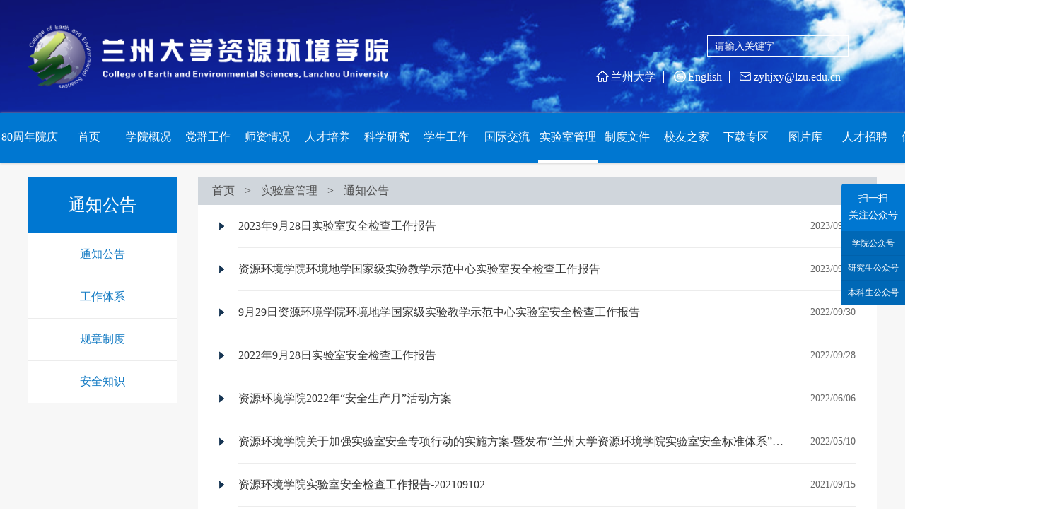

--- FILE ---
content_type: text/html
request_url: https://geoscience.lzu.edu.cn/sysgl/tzgg.htm
body_size: 8262
content:
<!DOCTYPE html>
<html lang="zh-CN">
    <head>
        <meta charset="utf-8">
        <meta http-equiv="X-UA-Compatible" content="IE=edge,Chrome=1">
        <meta name="viewport" content="width=device-width, initial-scale=1">
        <meta name="renderer" content="webkit">
        <!-- 上述3个meta标签*必须*放在最前面，任何其他内容都*必须*跟随其后！ -->
        <title>通知公告-资源环境学院</title><META Name="keywords" Content="资源环境学院,通知公告" />

        <link rel="stylesheet" type="text/css" href="../css/style.css" />
        <link rel="stylesheet" type="text/css" href="../css/phone.css" />
    <!--Announced by Visual SiteBuilder 9-->
<link rel="stylesheet" type="text/css" href="../_sitegray/_sitegray_d.css" />
<script language="javascript" src="../_sitegray/_sitegray.js"></script>
<!-- CustomerNO:77656262657232307003475455525643055748 -->
<link rel="stylesheet" type="text/css" href="../list.vsb.css" />
<script type="text/javascript" src="/system/resource/js/counter.js"></script>
<script type="text/javascript">_jsq_(1171,'/list.jsp',-1,1778785316)</script>
</head>
    <style type="text/css">
        body {
            background-color: #f7f7f7;}
    </style>
    <body>
        <!-- header -->
        <div class="header">
            <div class="heardBox" style="position:relative;">
         
            <div class="logoBox"><!--#begineditable name="LOGO" action="webber.wbst.com.basecomponent.BaseComponent" layout="/system/_component/basecomponent/tpllogo.jsp" tpltype="1" contype="" clone="" viewid="208704" contentviewid="" tagname="LOGO"-->
<!-- 网站logo图片地址请在本组件"内容配置-网站logo"处填写 -->
<a href="../" title="资源环境学院"><img src="../img/logo.png" width="441" height="90" border="0" alt="资源环境学院" title="资源环境学院"></a><!--#endeditable-->

</div>

<div class="searchBox">

     


<!--#begineditable name="全文检索" action="webber.wbst.com.SpaceStaticAction" layout="/system/_component/news/tplnewslucenesearch.jsp" tpltype="1" contype="" clone="" viewid="208725" contentviewid="" tagname="全文检索"--><script type="text/javascript">
    function _nl_ys_check(){
        
        var keyword = document.getElementById('showkeycode208725').value;
        if(keyword==null||keyword==""){
            alert("请输入你要检索的内容！");
            return false;
        }
        if(window.toFF==1)
        {
            document.getElementById("lucenenewssearchkeyword208725").value = Simplized(keyword );
        }else
        {
            document.getElementById("lucenenewssearchkeyword208725").value = keyword;            
        }
        var  base64 = new Base64();
        document.getElementById("lucenenewssearchkeyword208725").value = base64.encode(document.getElementById("lucenenewssearchkeyword208725").value);
        new VsbFormFunc().disableAutoEnable(document.getElementById("showkeycode208725"));
        return true;
    } 
</script>

<form action="../search.jsp?wbtreeid=1171" autocomplete="off" method="post" id="au1a" name="au1a" onsubmit="return _nl_ys_check()">
 <input type="hidden" id="lucenenewssearchkeyword208725" name="lucenenewssearchkeyword" value=""><input type="hidden" id="_lucenesearchtype208725" name="_lucenesearchtype" value="1"><input type="hidden" id="searchScope208725" name="searchScope" value="0">
 <div class="searchBar">
       <input type="text" name="showkeycode" id="showkeycode208725" value="" placeholder="请输入关键字" />
       <input type="image" src="../img/search-icon.png" />
      </div>
      

</form>


<script language="javascript" src="/system/resource/js/base64.js"></script><script language="javascript" src="/system/resource/js/formfunc.js"></script>
<!--#endeditable-->
<div class="homeTarget"><!--#begineditable name="头部链接导航" action="webber.wbst.com.image.ColumnImage" layout="/system/_component/columnimage/tplimagelist.jsp" tpltype="1" contype="image" clone="" viewid="208806" contentviewid="" tagname="头部链接导航"-->    <script language="javascript" src="/system/resource/js/dynclicks.js"></script>
        <a href="http://www.lzu.edu.cn/" onclick="_addDynClicks(&#34;wbimage&#34;, 1778785316, 44177)"><img src="../img/icon01.png">兰州大学</a>
       <span></span>
     

        <a href="../zhyywz.htm" onclick="_addDynClicks(&#34;wbimage&#34;, 1778785316, 44178)"><img src="../img/icon03.png">English</a>
       <span></span>
     

<a href="mailto:zyhjxy@lzu.edu.cn" onclick="_addDynClicks(&#34;wbimage&#34;, 1778785316, 44179)"><img src="../img/icon02.png">zyhjxy@lzu.edu.cn</a>
     
<!--#endeditable--></div>
</div>
            <!--    <div class="searchBox">
                    <div class="homeTarget">
                        <a href="#">兰大资环</a>
                        <span></span>
                        <a href="#">兰大主页</a>
                    </div>
                    <div class="searchBar">
                        <input type="text" name="" id="" value="" placeholder="请输入关键字" />
                        <input type="image" src="img/search-icon.png" />
                    </div>
                </div> -->
        </div>
         </div>
        <!-- navBar -->
        <div class="navBar"><!--#begineditable name="网站导航" action="webber.wbst.com.nav.MenuAction" layout="/system/_component/sitenav/tplvnav.jsp" tpltype="1" contype="" clone="0" viewid="208705" contentviewid="0" tagname="网站导航"-->
            <ul>
<li>
<a href="../znyq.htm">80周年院庆</a>
</li>
<li>
<a href="../index.htm">首页</a>
</li>
<li>
<a href="../xygk/xyjj.htm">学院概况</a>
<ul class="sonlist">
<li><a href="../xygk/xyjj.htm">学院简介</a></li>
<li><a href="../xygk/xrld.htm">现任领导</a></li>
<li><a href="../xygk/xyfzzdwyh.htm">学院发展指导委员会</a></li>
<li><a href="../xygk/xswyh.htm">学术委员会</a></li>
<li><a href="../xygk/xwpdfwyh.htm">学位评定分委员会</a></li>
<li><a href="../xygk/jxzdwyh.htm">教学指导委员会</a></li>
<li><a href="../xygk/gh.htm">工会</a></li>
<li><a href="../xygk/xybgs.htm">学院办公室</a></li>
</ul>
</li>
<li>
<a href="../dqgz.htm">党群工作</a>
<ul class="sonlist">
<li><a href="../dqgz/djzl.htm">党建专栏</a></li>
<li><a href="../dqgz/ghgz.htm">工会工作</a></li>
</ul>
</li>
<li>
<a href="http://zhysz.lzu.edu.cn/system/zhy/check.jsp?blenrolment=a">师资情况</a>
<ul class="sonlist">
<li><a href="http://zhysz.lzu.edu.cn/system/zhy/check.jsp?blenrolment=a">自然地理学</a></li>
<li><a href="http://zhysz.lzu.edu.cn/system/zhy/check.jsp?blenrolment=b">人文地理学</a></li>
<li><a href="http://zhysz.lzu.edu.cn/system/zhy/check.jsp?blenrolment=c">地图学与地理信息系统</a></li>
<li><a href="http://zhysz.lzu.edu.cn/system/zhy/check.jsp?blenrolment=d">城市与区域规划</a></li>
<li><a href="http://zhysz.lzu.edu.cn/system/zhy/check.jsp?blenrolment=e">地球系统科学</a></li>
<li><a href="http://zhysz.lzu.edu.cn/system/zhy/check.jsp?blenrolment=f">第四纪地质学</a></li>
<li><a href="http://zhysz.lzu.edu.cn/system/zhy/check.jsp?blenrolment=g">水文学及水资源</a></li>
<li><a href="http://zhysz.lzu.edu.cn/system/zhy/check.jsp?blenrolment=h">环境科学</a></li>
<li><a href="http://zhysz.lzu.edu.cn/system/zhy/check.jsp?blenrolment=i">环境工程</a></li>
<li><a href="http://zhysz.lzu.edu.cn/system/zhy/check.jsp?blenrolment=j">本科教学实验中心</a></li>
<li><a href="http://zhysz.lzu.edu.cn/system/zhy/check.jsp?blenrolment=k">分析测试中心</a></li>
</ul>
</li>
<li>
<a href="../rcpy.htm">人才培养</a>
<ul class="sonlist">
<li><a href="../rcpy/bksjy.htm">本科生教育</a></li>
<li><a href="../rcpy/yjsjy.htm">研究生教育</a></li>
<li><a href="../rcpy/syl_kc.htm">“双一流”课程</a></li>
<li><a href="../rcpy/gcrz.htm">工程认证</a></li>
<li><a href="../rcpy/sqxx.htm">暑期学校</a></li>
<li><a href="../rcpy/yjstsjhkc.htm">研究生提升计划课程</a></li>
</ul>
</li>
<li>
<a href="../kxyj.htm">科学研究</a>
<ul class="sonlist">
<li><a href="../kxyj/kytd.htm">科研团队</a></li>
<li><a href="../kxyj/kypt.htm">科研平台</a></li>
<li><a href="../kxyj/kycg.htm">科研成果</a></li>
<li><a href="../kxyj/zbhy.htm">主办会议</a></li>
</ul>
</li>
<li>
<a href="../xsgz.htm">学生工作</a>
<ul class="sonlist">
<li><a href="../xsgz/gzdt.htm">工作动态</a></li>
<li><a href="../xsgz/jysx.htm">就业实习</a></li>
<li><a href="../xsgz/gggs.htm">公告公示</a></li>
<li><a href="../xsgz/gzjb.htm">工作简报</a></li>
<li><a href="../xsgz/cywj.htm">常用文件</a></li>
</ul>
</li>
<li>
<a href="../gjjl.htm">国际交流</a>
<ul class="sonlist">
<li><a href="../gjjl/jldt.htm">交流动态</a></li>
</ul>
</li>
<li class="active">
<a href="../sysgl.htm">实验室管理</a>
<ul class="sonlist">
<li><a href="tzgg.htm">通知公告</a></li>
<li><a href="gztx.htm">工作体系</a></li>
<li><a href="gzzd.htm">规章制度</a></li>
<li><a href="aqzs.htm">安全知识</a></li>
</ul>
</li>
<li>
<a href="../zdwj.htm">制度文件</a>
<ul class="sonlist">
<li><a href="../zdwj/xxwj.htm">学校文件</a></li>
<li><a href="../zdwj/yfwj.htm">院发文件</a></li>
<li><a href="../zdwj/xyzd.htm">学院制度</a></li>
</ul>
</li>
<li>
<a href="../xyzj/xyxx.htm">校友之家</a>
<ul class="sonlist">
<li><a href="../xyzj/xyxx.htm">校友信息</a></li>
<li><a href="../xyzj/lxwm.htm">联系我们</a></li>
</ul>
</li>
<li>
<a href="../xzzq/xgwj.htm">下载专区</a>
<ul class="sonlist">
<li><a href="../xzzq/xgwj.htm">相关文件</a></li>
</ul>
</li>
<li>
<a href="../tpk.htm">图片库</a>
</li>
<li>
<a href="../rczp.htm">人才招聘</a>
</li>
<li>
<a href="../bmgz.htm">保密工作</a>
</li>
<li>
<a href="../jyjjswlx.htm">教育家精神万里行</a>
<ul class="sonlist">
<li><a href="../jyjjswlx/mtbd.htm">媒体报道</a></li>
<li><a href="../jyjjswlx/wdyrgs.htm">我的育人故事</a></li>
</ul>
</li>

            </ul>
<!--#endeditable--></div>
        <!-- nav-phone -->
        <div class="nav-phone"><!--#begineditable name="网站导航-手机" action="webber.wbst.com.nav.MenuAction" layout="/system/_component/sitenav/tplvnav.jsp" tpltype="1" contype="" clone="" viewid="208706" contentviewid="" tagname="网站导航-手机"--><IMG class="bg-banner" src="../img/logo.png"> 
<a class="English" href="../zhyywz/Homepage.htm">En</a>
<DIV class="toggleBtn"><IMG src="../img/menu.png"> </DIV>

<DIV class="menu-list">
<UL>

<LI>
<A href="../znyq.htm">80周年院庆</A> 
</LI>

<LI>
<A href="../index.htm">首页</A> 
</LI>

<LI>
<A href="../xygk/xyjj.htm">学院概况</A> 
<SPAN><IMG src="../img/right-desc.png"></SPAN> 
<UL class="child-list">
<LI><A href="../xygk/xyjj.htm">学院简介</A></LI>
<LI><A href="../xygk/xrld.htm">现任领导</A></LI>
<LI><A href="../xygk/xyfzzdwyh.htm">学院发展指导委员会</A></LI>
<LI><A href="../xygk/xswyh.htm">学术委员会</A></LI>
<LI><A href="../xygk/xwpdfwyh.htm">学位评定分委员会</A></LI>
<LI><A href="../xygk/jxzdwyh.htm">教学指导委员会</A></LI>
<LI><A href="../xygk/gh.htm">工会</A></LI>
<LI><A href="../xygk/xybgs.htm">学院办公室</A></LI>
</UL>
</LI>

<LI>
<A href="../dqgz.htm">党群工作</A> 
<SPAN><IMG src="../img/right-desc.png"></SPAN> 
<UL class="child-list">
<LI><A href="../dqgz/djzl.htm">党建专栏</A></LI>
<LI><A href="../dqgz/ghgz.htm">工会工作</A></LI>
</UL>
</LI>

<LI>
<A href="http://zhysz.lzu.edu.cn/system/zhy/check.jsp?blenrolment=a">师资情况</A> 
<SPAN><IMG src="../img/right-desc.png"></SPAN> 
<UL class="child-list">
<LI><A href="http://zhysz.lzu.edu.cn/system/zhy/check.jsp?blenrolment=a">自然地理学</A></LI>
<LI><A href="http://zhysz.lzu.edu.cn/system/zhy/check.jsp?blenrolment=b">人文地理学</A></LI>
<LI><A href="http://zhysz.lzu.edu.cn/system/zhy/check.jsp?blenrolment=c">地图学与地理信息系统</A></LI>
<LI><A href="http://zhysz.lzu.edu.cn/system/zhy/check.jsp?blenrolment=d">城市与区域规划</A></LI>
<LI><A href="http://zhysz.lzu.edu.cn/system/zhy/check.jsp?blenrolment=e">地球系统科学</A></LI>
<LI><A href="http://zhysz.lzu.edu.cn/system/zhy/check.jsp?blenrolment=f">第四纪地质学</A></LI>
<LI><A href="http://zhysz.lzu.edu.cn/system/zhy/check.jsp?blenrolment=g">水文学及水资源</A></LI>
<LI><A href="http://zhysz.lzu.edu.cn/system/zhy/check.jsp?blenrolment=h">环境科学</A></LI>
<LI><A href="http://zhysz.lzu.edu.cn/system/zhy/check.jsp?blenrolment=i">环境工程</A></LI>
<LI><A href="http://zhysz.lzu.edu.cn/system/zhy/check.jsp?blenrolment=j">本科教学实验中心</A></LI>
<LI><A href="http://zhysz.lzu.edu.cn/system/zhy/check.jsp?blenrolment=k">分析测试中心</A></LI>
</UL>
</LI>

<LI>
<A href="../rcpy.htm">人才培养</A> 
<SPAN><IMG src="../img/right-desc.png"></SPAN> 
<UL class="child-list">
<LI><A href="../rcpy/bksjy.htm">本科生教育</A></LI>
<LI><A href="../rcpy/yjsjy.htm">研究生教育</A></LI>
<LI><A href="../rcpy/syl_kc.htm">“双一流”课程</A></LI>
<LI><A href="../rcpy/gcrz.htm">工程认证</A></LI>
<LI><A href="../rcpy/sqxx.htm">暑期学校</A></LI>
<LI><A href="../rcpy/yjstsjhkc.htm">研究生提升计划课程</A></LI>
</UL>
</LI>

<LI>
<A href="../kxyj.htm">科学研究</A> 
<SPAN><IMG src="../img/right-desc.png"></SPAN> 
<UL class="child-list">
<LI><A href="../kxyj/kytd.htm">科研团队</A></LI>
<LI><A href="../kxyj/kypt.htm">科研平台</A></LI>
<LI><A href="../kxyj/kycg.htm">科研成果</A></LI>
<LI><A href="../kxyj/zbhy.htm">主办会议</A></LI>
</UL>
</LI>

<LI>
<A href="../xsgz.htm">学生工作</A> 
<SPAN><IMG src="../img/right-desc.png"></SPAN> 
<UL class="child-list">
<LI><A href="../xsgz/gzdt.htm">工作动态</A></LI>
<LI><A href="../xsgz/jysx.htm">就业实习</A></LI>
<LI><A href="../xsgz/gggs.htm">公告公示</A></LI>
<LI><A href="../xsgz/gzjb.htm">工作简报</A></LI>
<LI><A href="../xsgz/cywj.htm">常用文件</A></LI>
</UL>
</LI>

<LI>
<A href="../gjjl.htm">国际交流</A> 
<SPAN><IMG src="../img/right-desc.png"></SPAN> 
<UL class="child-list">
<LI><A href="../gjjl/jldt.htm">交流动态</A></LI>
</UL>
</LI>

<LI>
<A href="../sysgl.htm">实验室管理</A> 
<SPAN><IMG src="../img/right-desc.png"></SPAN> 
<UL class="child-list">
<LI><A href="tzgg.htm">通知公告</A></LI>
<LI><A href="gztx.htm">工作体系</A></LI>
<LI><A href="gzzd.htm">规章制度</A></LI>
<LI><A href="aqzs.htm">安全知识</A></LI>
</UL>
</LI>

<LI>
<A href="../zdwj.htm">制度文件</A> 
<SPAN><IMG src="../img/right-desc.png"></SPAN> 
<UL class="child-list">
<LI><A href="../zdwj/xxwj.htm">学校文件</A></LI>
<LI><A href="../zdwj/yfwj.htm">院发文件</A></LI>
<LI><A href="../zdwj/xyzd.htm">学院制度</A></LI>
</UL>
</LI>

<LI>
<A href="../xyzj/xyxx.htm">校友之家</A> 
<SPAN><IMG src="../img/right-desc.png"></SPAN> 
<UL class="child-list">
<LI><A href="../xyzj/xyxx.htm">校友信息</A></LI>
<LI><A href="../xyzj/lxwm.htm">联系我们</A></LI>
</UL>
</LI>

<LI>
<A href="../xzzq/xgwj.htm">下载专区</A> 
<SPAN><IMG src="../img/right-desc.png"></SPAN> 
<UL class="child-list">
<LI><A href="../xzzq/xgwj.htm">相关文件</A></LI>
</UL>
</LI>

<LI>
<A href="../tpk.htm">图片库</A> 
</LI>

<LI>
<A href="../rczp.htm">人才招聘</A> 
</LI>

<LI>
<A href="../bmgz.htm">保密工作</A> 
</LI>

<LI>
<A href="../jyjjswlx.htm">教育家精神万里行</A> 
<SPAN><IMG src="../img/right-desc.png"></SPAN> 
<UL class="child-list">
<LI><A href="../jyjjswlx/mtbd.htm">媒体报道</A></LI>
<LI><A href="../jyjjswlx/wdyrgs.htm">我的育人故事</A></LI>
</UL>
</LI>



</UL>

</DIV><!--#endeditable--></div>
        <!-- colum -->
        <div class="content">
            <div class="colum">
                <h2><!--#begineditable name="栏目名称" action="webber.wbst.com.nav.MenuAction" layout="/system/_component/sitenav/tplshowcolumnname.jsp" tpltype="1" contype="" clone="" viewid="208720" contentviewid="" tagname="栏目名称"-->通知公告<!--#endeditable--></h2>
<div><!--#begineditable name="左侧二级导航" action="webber.wbst.com.nav.MenuAction" layout="/system/_component/sitenav/tplvnav.jsp" tpltype="1" contype="" clone="" viewid="208721" contentviewid="" tagname="左侧二级导航"--><DIV class="colum-li active"><A href="tzgg.htm">通知公告</A></DIV>

<DIV class="colum-li active"><A href="gztx.htm">工作体系</A></DIV>

<DIV class="colum-li active"><A href="gzzd.htm">规章制度</A></DIV>

<DIV class="colum-li active"><A href="aqzs.htm">安全知识</A></DIV>

<!--#endeditable--></div>
            </div>
            <div class="details-wrap">
                <div class="targetBar"><!--#begineditable name="当前位置" action="webber.wbst.com.util.SitelinkAction" layout="/system/_component/sitenav/tplcurposition.jsp" tpltype="1" contype="" clone="" viewid="208722" contentviewid="" tagname="当前位置"-->        
                <a href="../index.htm">首页</a>

                <span>&gt;</span>
                <a href="../sysgl.htm">实验室管理</a>

                <span>&gt;</span>
                <a href="tzgg.htm">通知公告</a>
<!--#endeditable--></div>
                <div class="list-wrap"><!--#begineditable name="静态翻页列表" action="webber.wbst.com.news.ColumnNews" layout="/system/_component/news/list/stattplpagedownv2.jsp" tpltype="1" contype="news" clone="" viewid="208719" contentviewid="" tagname="静态翻页列表"-->

<script language="javascript" src="/system/resource/js/news/statpagedown.js"></script>    <UL>
            <li id="line_u8_0">
<img src="../img/three.png">

            <a href="../info/1171/5890.htm" target="_blank" title="2023年9月28日实验室安全检查工作报告">2023年9月28日实验室安全检查工作报告</a>
<span>2023/09/28</span>

</li>
        <span id="section_u8_0" style="display:none;"><hr style="height:1px;border:none;border-top:1px dashed #CCCCCC;"></span>
        <li id="line_u8_1">
<img src="../img/three.png">

            <a href="../info/1171/5889.htm" target="_blank" title="资源环境学院环境地学国家级实验教学示范中心实验室安全检查工作报告">资源环境学院环境地学国家级实验教学示范中心实验室安全检查工作报告</a>
<span>2023/09/28</span>

</li>
        <span id="section_u8_1" style="display:none;"><hr style="height:1px;border:none;border-top:1px dashed #CCCCCC;"></span>
        <li id="line_u8_2">
<img src="../img/three.png">

            <a href="../info/1171/4822.htm" target="_blank" title="9月29日资源环境学院环境地学国家级实验教学示范中心实验室安全检查工作报告">9月29日资源环境学院环境地学国家级实验教学示范中心实验室安全检查工作报告</a>
<span>2022/09/30</span>

</li>
        <span id="section_u8_2" style="display:none;"><hr style="height:1px;border:none;border-top:1px dashed #CCCCCC;"></span>
        <li id="line_u8_3">
<img src="../img/three.png">

            <a href="../info/1171/4817.htm" target="_blank" title="2022年9月28日实验室安全检查工作报告">2022年9月28日实验室安全检查工作报告</a>
<span>2022/09/28</span>

</li>
        <span id="section_u8_3" style="display:none;"><hr style="height:1px;border:none;border-top:1px dashed #CCCCCC;"></span>
        <li id="line_u8_4">
<img src="../img/three.png">

            <a href="../info/1171/4594.htm" target="_blank" title="资源环境学院2022年“安全生产月”活动方案">资源环境学院2022年“安全生产月”活动方案</a>
<span>2022/06/06</span>

</li>
        <span id="section_u8_4" style="display:none;"><hr style="height:1px;border:none;border-top:1px dashed #CCCCCC;"></span>
        <li id="line_u8_5">
<img src="../img/three.png">

            <a href="../info/1171/4492.htm" target="_blank" title="资源环境学院关于加强实验室安全专项行动的实施方案-暨发布“兰州大学资源环境学院实验室安全标准体系”的通知">资源环境学院关于加强实验室安全专项行动的实施方案-暨发布“兰州大学资源环境学院实验室安全标准体系”的通知</a>
<span>2022/05/10</span>

</li>
        <span id="section_u8_5" style="display:none;"><hr style="height:1px;border:none;border-top:1px dashed #CCCCCC;"></span>
        <li id="line_u8_6">
<img src="../img/three.png">

            <a href="../info/1171/3943.htm" target="_blank" title="资源环境学院实验室安全检查工作报告-202109102">资源环境学院实验室安全检查工作报告-202109102</a>
<span>2021/09/15</span>

</li>
        <span id="section_u8_6" style="display:none;"><hr style="height:1px;border:none;border-top:1px dashed #CCCCCC;"></span>
        <li id="line_u8_7">
<img src="../img/three.png">

            <a href="../info/1171/3942.htm" target="_blank" title="资源环境学院实验室安全检查工作报告-202109101">资源环境学院实验室安全检查工作报告-202109101</a>
<span>2021/09/15</span>

</li>
        <span id="section_u8_7" style="display:none;"><hr style="height:1px;border:none;border-top:1px dashed #CCCCCC;"></span>
        <li id="line_u8_8">
<img src="../img/three.png">

            <a href="../info/1171/3897.htm" target="_blank" title="实验室安全检查通报【2021】第11期——实验室化学品专项检查报告">实验室安全检查通报【2021】第11期——实验室化学品专项检查报告</a>
<span>2021/07/21</span>

</li>
        <span id="section_u8_8" style="display:none;"><hr style="height:1px;border:none;border-top:1px dashed #CCCCCC;"></span>
        <li id="line_u8_9">
<img src="../img/three.png">

            <a href="../info/1171/3896.htm" target="_blank" title="实验室安全检查通报【2021】第10期——消防电气设备用电安全与后勤保障专项检查报告">实验室安全检查通报【2021】第10期——消防电气设备用电安全与后勤保障专项检查报告</a>
<span>2021/07/21</span>

</li>
        <span id="section_u8_9" style="display:none;"><hr style="height:1px;border:none;border-top:1px dashed #CCCCCC;"></span>
        <li id="line_u8_10">
<img src="../img/three.png">

            <a href="../info/1171/3829.htm" target="_blank" title="验室安全检查通报【2021】第9期——高温高压设备专项检查报告">验室安全检查通报【2021】第9期——高温高压设备专项检查报告</a>
<span>2021/06/19</span>

</li>
        <span id="section_u8_10" style="display:none;"><hr style="height:1px;border:none;border-top:1px dashed #CCCCCC;"></span>
        <li id="line_u8_11">
<img src="../img/three.png">

            <a href="../info/1171/3745.htm" target="_blank" title="实验室安全检查通报【2021】第8期——实验室化学品专项检查报告">实验室安全检查通报【2021】第8期——实验室化学品专项检查报告</a>
<span>2021/05/24</span>

</li>
        <span id="section_u8_11" style="display:none;"><hr style="height:1px;border:none;border-top:1px dashed #CCCCCC;"></span>
        <li id="line_u8_12">
<img src="../img/three.png">

            <a href="../info/1171/3744.htm" target="_blank" title="实验室安全检查通报【2021】第7期——消防、电气设备用电安全与后勤保障专项检查报告">实验室安全检查通报【2021】第7期——消防、电气设备用电安全与后勤保障专项检查报告</a>
<span>2021/05/24</span>

</li>
        <span id="section_u8_12" style="display:none;"><hr style="height:1px;border:none;border-top:1px dashed #CCCCCC;"></span>
        <li id="line_u8_13">
<img src="../img/three.png">

            <a href="../info/1171/3674.htm" target="_blank" title="兰州大学资源环境学院压力容器（特种设备）购置使用注意事项">兰州大学资源环境学院压力容器（特种设备）购置使用注意事项</a>
<span>2021/04/27</span>

</li>
        <span id="section_u8_13" style="display:none;"><hr style="height:1px;border:none;border-top:1px dashed #CCCCCC;"></span>
        <li id="line_u8_14">
<img src="../img/three.png">

            <a href="../info/1171/3661.htm" target="_blank" title="实验室安全检查通报【2021】第6期----消防、电气设备用电安全与后勤保障专项检查报告">实验室安全检查通报【2021】第6期----消防、电气设备用电安全与后勤保障专项检查报告</a>
<span>2021/04/22</span>

</li>
        <span id="section_u8_14" style="display:none;"><hr style="height:1px;border:none;border-top:1px dashed #CCCCCC;"></span>
        <li id="line_u8_15">
<img src="../img/three.png">

            <a href="../info/1171/3656.htm" target="_blank" title="关于表彰“2021年度实验室安全建设模范实验室”的通知">关于表彰“2021年度实验室安全建设模范实验室”的通知</a>
<span>2021/04/21</span>

</li>
        <span id="section_u8_15" style="display:none;"><hr style="height:1px;border:none;border-top:1px dashed #CCCCCC;"></span>
        <li id="line_u8_16">
<img src="../img/three.png">

            <a href="../info/1171/3645.htm" target="_blank" title="实验室安全检查通报【2021】第5期----高温高压设备专项检查报告">实验室安全检查通报【2021】第5期----高温高压设备专项检查报告</a>
<span>2021/04/19</span>

</li>
        <span id="section_u8_16" style="display:none;"><hr style="height:1px;border:none;border-top:1px dashed #CCCCCC;"></span>
        <li id="line_u8_17">
<img src="../img/three.png">

            <a href="../info/1171/3644.htm" target="_blank" title="资源环境学院举办实验室安全讲座">资源环境学院举办实验室安全讲座</a>
<span>2021/04/19</span>

</li>
        <span id="section_u8_17" style="display:none;"><hr style="height:1px;border:none;border-top:1px dashed #CCCCCC;"></span>
        <li id="line_u8_18">
<img src="../img/three.png">

            <a href="../info/1171/3611.htm" target="_blank" title="实验室安全检查通报【2021】第4期----实验室化学品专项检查报告">实验室安全检查通报【2021】第4期----实验室化学品专项检查报告</a>
<span>2021/04/06</span>

</li>
        <span id="section_u8_18" style="display:none;"><hr style="height:1px;border:none;border-top:1px dashed #CCCCCC;"></span>
        <li id="line_u8_19">
<img src="../img/three.png">

            <a href="../info/1171/3610.htm" target="_blank" title="实验室安全检查通报【2021】第3期----消防、电气设备用电安全与后勤保障专项检查报告">实验室安全检查通报【2021】第3期----消防、电气设备用电安全与后勤保障专项检查报告</a>
<span>2021/04/06</span>

</li>
        <span id="section_u8_19" style="display:none;"><hr style="height:1px;border:none;border-top:1px dashed #CCCCCC;"></span>
    </UL>
    <div align="center"><INPUT TYPE="hidden" NAME="actiontype" VALUE=""><input type="hidden" name="_scode_" value="1768531766421"><input type="hidden" name="urltype" value="tree.TreeTempUrl"><input type="hidden" name="wbtreeid" value="1171"><input type="hidden" name="outFlag" value="false">
<style type="text/css">
.headStyle6wo52w0vx7, .headStyle6wo52w0vx7 td, .headStyle6wo52w0vx7 div {font-size: 12px;font-family:宋体; color: #000000; margin-left: auto; margin-right: auto; line-height:14px;}
.defaultButtonStyle {font-size: 12px;font-family:宋体; height:20px;color: #000000;BORDER: #AFD5F5 1px solid; margin: 0px;padding: 0px; FILTER:progid:DXImageTransform.Microsoft.Gradient(GradientType=0,StartColorStr=#ffffff, EndColorStr=#BDDBF7);  CURSOR: pointer; line-height:14px;background:-webkit-gradient(linear, 0 0, 0 100%, from(#ffffff), to(#BDDBF7));background: -moz-linear-gradient( top,#ffffff,#BDDBF7);background:-ms-linear-gradient(top,#ffffff 0%,#bddbf7 100%);}
.defaultinputStyle {font-size: 12px;font-family:宋体; height:20px; border:1px solid #AFD5F5; line-height:14px;}
.colHeader {font-size: 12px;font-family:宋体; line-height:14px;}
.headStyle6wo52w0vx7 a, .pageList .this-page {font-size: 12px;font-family:宋体; display:inline-block; height:14px; padding: 2px 4px; border: solid 1px #AFD5F5; background: #fff; text-decoration: none; MARGIN-RIGHT: 1px;line-height:14px;}
.headStyle6wo52w0vx7 a:visited {font-size: 12px;font-family:宋体; color: #000000; text-decoration: none; line-height:14px;}
.headStyle6wo52w0vx7 .PrevDisabled {font-size: 12px;font-family:宋体; display:inline-block;height:14px;  margin-right: 3px; padding: 2px 4px; background: #fff;color:#ccc;border: solid 1px #AFD5F5; line-height:14px;}
.headStyle6wo52w0vx7 .SelectList {font-size: 12px;font-family:宋体;line-height:14px;}
.headStyle6wo52w0vx7 .Prev { font-size: 12px;font-family:宋体; margin-right: 3px; padding: 2px 4px;line-height:14px;}
.headStyle6wo52w0vx7 .break {font-size: 12px;font-family:宋体; border: none; text-decoration: none; line-height:14px;}
.headStyle6wo52w0vx7 .NextDisabled { font-size: 12px;font-family:宋体;display:inline-block; height:14px; margin-left: 2px; padding: 2px 4px;background: #fff;color:#ccc;border: solid 1px #AFD5F5; line-height:14px;}
.headStyle6wo52w0vx7 .Next { font-size: 12px;font-family:宋体; margin-left: 2px; padding: 2px 4px;line-height:14px;}
.headStyle6wo52w0vx7 .this-page {font-size: 12px;font-family:宋体;display:inline-block;height:14px;padding: 2px 4px; border: solid 1px #AFD5F5; background: #E1F0FD; font-weight: bold; color:black; MARGIN-RIGHT: 1px;line-height:14px;}
.headStyle6wo52w0vx7 a:hover {font-size: 12px;font-family:宋体;color: black; background: #EFF7FE; border-color: #AFD5F5; text-decoration: none;line-height:14px;}
.headStyle6wo52w0vx7 a:link {font-size: 12px;font-family:宋体;color: #000000; text-decoration: none;line-height:14px;}
.headStyle6wo52w0vx7 a:active { font-size: 12px;font-family:宋体;color: black; text-decoration: none; background: #EFF7FE; line-height:14px;}
</style><script language="javascript" src="/system/resource/js/gotopage.js"></script><script type="text/javascript">function a208719_gopage_fun(){_simple_list_gotopage_fun(2,'a208719GOPAGE',2)}</script><table cellspacing="0" cellpadding="0" border="0"><TR><td colspan="0"><table cellspacing="0" class="headStyle6wo52w0vx7" width="100%" cellpadding="1"><tr valign="middle"><TD nowrap align="left" width="1%" id="fanye208719">共40条&nbsp;&nbsp;1/2&nbsp;</td><td nowrap align="left"><div><span class="PrevDisabled">首页</span><span class="PrevDisabled">上页</span><a href="tzgg/1.htm" class="Next">下页</a><a href="tzgg/1.htm" class="Next">尾页</a>&nbsp;&nbsp;<input align="absmiddle" type="button" class="defaultButtonStyle" id="gotopagebut" name="a208719Find" value="转到" onclick="javascript:a208719_gopage_fun()"><INPUT size="2" align="absmiddle" class="defaultInputStyle" NAME="a208719GOPAGE" id="a208719GOPAGE" VALUE="" style="margin-left:1px;margin-right:1px">页</div></td></tr></table></table></div><script>_showDynClickBatch(['dynclicks_u8_5890','dynclicks_u8_5889','dynclicks_u8_4822','dynclicks_u8_4817','dynclicks_u8_4594','dynclicks_u8_4492','dynclicks_u8_3943','dynclicks_u8_3942','dynclicks_u8_3897','dynclicks_u8_3896','dynclicks_u8_3829','dynclicks_u8_3745','dynclicks_u8_3744','dynclicks_u8_3674','dynclicks_u8_3661','dynclicks_u8_3656','dynclicks_u8_3645','dynclicks_u8_3644','dynclicks_u8_3611','dynclicks_u8_3610'],[5890,5889,4822,4817,4594,4492,3943,3942,3897,3896,3829,3745,3744,3674,3661,3656,3645,3644,3611,3610],"wbnews", 1778785316)</script><!--#endeditable--></div>
            </div>
        </div>

        <!-- 底部 -->
        <div class="footer">
            <div class="footBox">
                <div class="footL"><!--#begineditable name="版权图片链接" action="webber.wbst.com.image.ColumnImage" layout="/system/_component/columnimage/tplimagelist.jsp" tpltype="1" contype="image" clone="0" viewid="208716" contentviewid="0" tagname="版权图片链接"-->    <UL>

<LI><A title="教学科研" href="http://www.lzu.edu.cn/static/jxdw/" onclick="_addDynClicks(&#34;wbimage&#34;, 1778785316, 55543)"><IMG src="../images/icon-7.png"><SPAN>教学科研</SPAN></A></LI>

<LI><A title="兰大管理服务" href="http://www.lzu.edu.cn/static/glfw/" onclick="_addDynClicks(&#34;wbimage&#34;, 1778785316, 43646)"><IMG src="../img/icon-1.png"><SPAN>兰大管理服务</SPAN></A></LI>

<LI><A title="研究生招生" href="http://yz.lzu.edu.cn/" onclick="_addDynClicks(&#34;wbimage&#34;, 1778785316, 55544)"><IMG src="../images/icon-8.png"><SPAN>研究生招生</SPAN></A></LI>

<LI><A title="财务处" href="http://cwc.lzu.edu.cn/" onclick="_addDynClicks(&#34;wbimage&#34;, 1778785316, 44175)"><IMG src="../images/icon-9.png"><SPAN>财务处</SPAN></A></LI>

<LI><A title="院长邮箱" href="mailto:zyhjxy@lzu.edu.cn" onclick="_addDynClicks(&#34;wbimage&#34;, 1778785316, 43647)"><IMG src="../img/icon-2.png"><SPAN>院长邮箱</SPAN></A></LI>

<LI><A title="下载专区" href="../xzzq/xgwj.htm" onclick="_addDynClicks(&#34;wbimage&#34;, 1778785316, 43648)"><IMG src="../img/icon-3.png"><SPAN>下载专区</SPAN></A></LI>

<LI><A title="邮箱系统" href="https://mail.lzu.edu.cn/?cus=1" onclick="_addDynClicks(&#34;wbimage&#34;, 1778785316, 43649)"><IMG src="../img/icon-4.png"><SPAN>邮箱系统</SPAN></A></LI>

<LI><A title="校历" href="http://www.lzu.edu.cn/static/xiaoli/" onclick="_addDynClicks(&#34;wbimage&#34;, 1778785316, 43650)"><IMG src="../img/icon-5.png"><SPAN>校历</SPAN></A></LI>

<LI><A title="办公电话" href="http://202.201.0.188/zhy/xyzj/lxwm.htm" onclick="_addDynClicks(&#34;wbimage&#34;, 1778785316, 43651)"><IMG src="../img/icon-6.png"><SPAN>办公电话</SPAN></A></LI>

</UL><!--#endeditable--></div>
                <div class="footC"><!--#begineditable name="版权" action="webber.wbst.com.basecomponent.BaseComponent" layout="/system/_component/basecomponent/tplcopyright.jsp" tpltype="1" contype="" clone="0" viewid="208717" contentviewid="0" tagname="版权"--><!-- 版权内容请在本组件"内容配置-版权"处填写 -->
<p>师德师风举报电话: 8912404</p><p>师德师风举报邮箱: zyhjxy@lzu.edu.cn</p><p>Copyright：college of earth and environmental sciences of lanzhou Univerisity <a href="http://bszs.conac.cn/sitename?method=show&id=5701B3C7A3E46C8FE053022819AC1458"><img src="/__local/8/63/DF/6C9E2D31ADE79997CF00BDC3565_4F03B0AF_ABB.png" border="0" vspace="0" hspace="0" title="" alt="" style="width: 25px; position: absolute; height: auto;margin-left:10px;" /></a></p><!--#endeditable--></div>
                <div class="footR"><!--#begineditable name="公众号二维码" action="webber.wbst.com.image.ColumnImage" layout="/system/_component/columnimage/tplimagelist.jsp" tpltype="1" contype="image" clone="0" viewid="208718" contentviewid="0" tagname="公众号二维码"-->    
<!--
<A title="学院公众号" href="#"><IMG src="../img/code111.png"> 
<P>学院公众号</P>

</A>--><!--#endeditable--></div>
            </div>
        </div>
 <div class="precode"><!--#begineditable name="二维码滚动" action="webber.wbst.com.image.ColumnImage" layout="/system/_component/columnimage/tplimagelist.jsp" tpltype="1" contype="image" clone="" viewid="208774" contentviewid="" tagname="二维码滚动"-->    <H1>扫一扫<BR>关注公众号</H1>
<UL>

<LI>学院公众号
<DIV class="pcd-img"><IMG src="../img/code111.png"></DIV></LI>

<LI>研究生公众号
<DIV class="pcd-img"><IMG src="../img/code.png"></DIV></LI>

<LI>本科生公众号
<DIV class="pcd-img"><IMG src="../img/code222.png"></DIV></LI>

</UL><!--#endeditable--></div>
    </body>
    <script src="../js/jquery.min.js" type="text/javascript" charset="utf-8"></script>
    <script src="../js/nav.js" type="text/javascript" charset="utf-8"></script>
</html>


--- FILE ---
content_type: text/css
request_url: https://geoscience.lzu.edu.cn/css/style.css
body_size: 31170
content:
/*  */
html,
body {
	width: 100%;
min-width:1200px;
	margin: 0;
	padding: 0;
	font-family: "microsoft yahei";
	background-color: #fff;
}

ul {
	padding: 0;
	margin: 0;
}

a {
	text-decoration: none;
}

p,
h3,
h4 {
	margin: 0;
}
#promptBox {
            position: fixed;
            height: 182px;
            width: 320px;
            z-index: 999;
            /* background-color: cornflowerblue; */
        }

        #guanBi {
            text-align: right;
            position: absolute;
            right: 0px;
            width: 30px;
            height: 30px;
            padding: 7px 12px 0px 0px;
        }

        #guanBi div {
            color: #fff;
            font-size: 18px;
        }

        .img_piao {
            height: 182px;
            width: 320px;
            overflow: hidden;
        }

        .img_piao a {
            display: block;
            height: 182px;
            width: 320px;
        }

        .img_piao img {
            width: 100%;
            height: 100%;
        }
.marginNo {
	margin-right: 0 !important;
}

.header {
	width: 100%;
	height: 160px;
	background: url(../img/header-bg.png) no-repeat;
	background-size: 100% 100%;
}

.header .logoBox {
	float: left;
	width: 500px;
	height: 160px;
}

.header .logoBox img {
	width: auto;
	height: 90px;
	margin: 35px 0px;
	border: none;
}

.nav-phone {
	display: none;
}

.navBar {
	width: 100%;
	height: 70px;
	background-color: #0077d1;
	box-shadow: 0px 0px 4px #999;
}

.navBar ul {
	width: 1475px;
	height: 70px;
	margin: 0 auto;
display: flex;
    justify-content: space-around;
}

.navBar ul li {
	position: relative;
	list-style: none;
	float: left;
	width: 6.7%;
	height: 70px;
}
.navBar ul li:last-child {
	position: relative;
	list-style: none;
	float: left;
	width: 10%;
	height: 70px;
}

.navBar ul li:nth-child(9) {
	position: relative;
	list-style: none;
	float: left;
	width: 7%;
	height: 70px;
}
/* pc二级导航 */
.navBar>ul>li>ul {
	display: none;
	position: absolute;
	left: 0;
	top: 70px;
	z-index: 99;
	width: 200%;
	height: auto;
	overflow: hidden;
	background-color: #fff;
	padding: 0 1%;
	border-left: 1px #ececec solid;
	border-right: 1px #ececec solid;
	border-top: 2px #ECECEC solid;
	/* transition: all 0.5s; */

	box-sizing: border-box;
}

.navBar>ul>li>.sonlist li {
	display: block;
	width: 100%;
	height: 40px;
	line-height: 40px;
	border-bottom: 1px #ECECEC solid;
}

.navBar>ul>li>.sonlist li:hover a {
	color: #0C72BF;
	background-color: #eee;
}

.navBar>ul>li>.sonlist li a {
	display: block;
	height: 40px;
	line-height: 40px;
	color: #333;
	font-size: 14px;
	text-decoration: none;
	text-align: center;
}


.navBar>ul>li:hover>a {
	color: #fff;
}
/* serchBox */
.header .heardBox{
	width: 1200px;
	height: 160px;
	margin: 0 auto;
}
.header .searchBox {
	float: right;
	width: 400px;
	height: 100px;
	margin: 30px 0px;
}

.header .searchBox .homeTarget {
	width: 100%;
	height: 50px;
}

.header .searchBox .homeTarget a {
	float: left;
	display: inline-block;
	height: 50px;
	line-height: 50px;
	font-size: 16px;
	color: #fff;
	text-align: center;
     
}
.header .searchBox .homeTarget a img{
            vertical-align: -4px;
        
}
.header .searchBox .homeTarget span {
	float: left;
	height: 16px;
	display: inline-block;
	width: 1px;
	margin: 17px 10px;
	background-color: #fff;
}

.header .searchBar {
	display: inline-block;
	width: 198px;
	height: 28px;
	margin: 20px 10px 0;
	border: 1px #fff solid;
	overflow: hidden;
        margin-left:160px;
}

.header .searchBar input[type="text"] {
	float: left;
	width: 140px;
	height: 28px;
	line-height: 28px;
	border: none;
	outline: none;
	padding: 0 10px;
	*padding: 0;
	color: #fff;
	font-size: 14px;
	background-color: rgba(0, 0, 0, 0);
	*background-color: #3687c8;
}

.header .searchBar input[type="image"] {
	float: right;
	width: auto;
	height: 20px;
	border: none;
	outline: none;
	margin: 4px 9px;
	background-color: rgba(0, 0, 0, 0);
	*background-color: #3687c8;
}

.header .searchBar input::-webkit-input-placeholder {
	color: #fff;
	*color: #333;
}
/*  */
/*  */
.navBar>ul>li>a {
	display: block;
	height: 67px;
	line-height: 67px;
	color: #fff;
	font-size: 16px;
	text-align: center;
	border-bottom: 3px #0077d1 solid;
}

.navBar>ul>li>a:hover {
	color: #fff;
}

.navBar>ul>.active>a {
	height: 67px;
	line-height: 67px;
	border-bottom: 3px #fff solid;
	color: #fff;
}
.navBar>ul li:hover a{
	height: 67px;
	line-height: 67px;
	border-bottom: 3px #fff solid;
	color: #fff;
}

/* 轮播 */
.scroll-wrap {
	width: 100%;
	height: 500px;
	overflow: hidden;
}

.scrollImg {
	width: 100%;
	height: 500px;
	position: relative;
	overflow: hidden;
}

.scrollImg .bg {
	width: 100%;
	height: 500px;
	position: absolute;
	top: 0px;
	left: 0px;
	display: none;
	text-align: center;
}

.scrollImg .bg a {
	display: block;
	width: 100%;
	height: auto;
}

.scrollImg .bg img {
	display: block;
	width: auto;
	height: 100%;
	/* margin: 0 calc(50% - 960px); */
	border: none;
	*display: block;
	*margin: 0 auto !important;
	_margin: 0 auto !important;
}

/* .bg-show {
			display: block;
		}
		 */
.scrollImg .btn {
	width: auto;
	height: 40px;
	position: absolute;
	left: 0px;
	bottom: 0px;

}

.scrollImg .btn ul {
	width: auto;
	height: 12px;
	margin: 14px auto;
	padding: 0px;
}

.scrollImg .btn ul li {
	list-style: none;
	cursor: pointer;
	width: 30px;
	height: 4px;
	background-color: #fff;
	float: left;
	margin: 0 6px;
	border-radius: 2px;
}

.scrollImg .btn ul li.on {
	width: 30px;
	height: 4px;
	border-radius: 2px;
	background-color: #ccc;
}

.scrollImg .RLarr {
	width: 100%;
	height: 0px;
	position: absolute;
	/* top: 135px; */
	top: 225px;
}

.scrollImg .R_ARR {
	width: 26px;
	height: 40px;
	float: right;
	cursor: pointer;
	background-color: rgba(0, 0, 0, 0.4);
	border-top-left-radius: 5px;
	border-bottom-left-radius: 5px;
	padding: 5px 2px;
}

.scrollImg .L_ARR {
	width: 26px;
	height: 40px;
	float: left;
	cursor: pointer;
	background-color: rgba(0, 0, 0, 0.4);
	border-top-right-radius: 5px;
	border-bottom-right-radius: 5px;
	padding: 5px 2px;
}

.scrollTip {
	position: absolute;
	width: 100%;
	height: 40px;
	background: rgba(0, 0, 0, 0.3);
	left: 0px;
	bottom: 0px;
}

.scrollTip p {
	float: left;
	width: 460px;
	height: 40px;
	line-height: 40px;
	color: #fff;
	padding: 0 20px;
	font-size: 16px;
	overflow: hidden;
	white-space: nowrap;
	text-overflow: ellipsis;
}

.scrollTip span {
	display: inline-block;
	float: right;
	width: 80px;
	height: 40px;
	line-height: 40px;
	font-size: 18px;
	color: #999;
}

.scrollTip span strong {
	display: inline-block;
	height: 40px;
	line-height: 40px;
	font-size: 24px;
	color: #fe0000;
}

/* 新闻 */
.new-wrap {
	width: 100%;
	height: auto;
	overflow: hidden;
	background: url(../img/img-11.png) no-repeat;
	background-size: 100% 100%;
	margin-bottom: 30px;
}

.new-wrap .newBox {
	width: 1200px;
	height: auto;
	overflow: hidden;
	margin: 0 auto;
}

.public-title {
	width: 100%;
	height: auto;
	overflow: hidden;
	margin: 30px 0px 20px 0px;
	padding-bottom: 3px;
}

.public-title h3 {
	display: block;
	font-size: 24px;
	color: #333;
	text-align: center;
	margin-bottom: 8px;
	font-weight: 500;
}
.public-title h3 a{
	display: block;
	font-size: 24px;
	color: #333;
	text-align: center;
	font-weight: 500;
}


.public-title span {
	display: block;
	width: 140px;
	height: 3px;
	background-color: #0c72bf;
	margin: 0 auto;
	box-shadow: 0px 3px 6px #999;
}

.newBox .newL {
	float: left;
	width: 420px;
	height: auto;
	overflow: hidden;
}

.newBox .newR {
	float: right;
	width: 780px;
	height: auto;
	overflow: hidden;
}

.newL .newl-item {
	width: 100%;
	height: 50px;
	margin-bottom: 30px;
}

.newL .newl-item a {
	display: block;
	float: left;
	width: 310px;
	height: 50px;
	line-height: 50px;
	font-size: 18px;
	color: #333;
	overflow: hidden;
	text-overflow: ellipsis;
	white-space: nowrap;
	padding-right: 20px;
}

.newL .newl-item a:hover {
	color: #06477b;
}

.newL .newl-item .dateBox {
	float: left;
	width: 60px;
	height: 50px;
	overflow: hidden;
	margin-right: 30px;
}

.newL .newl-item .dateBox p {
	width: 60px;
	height: 30px;
	line-height: 30px;
	font-size: 24px;
	color: #0c72bf;
	background-color: #d7eeff;
	text-align: center;
	font-family: "fantasy";
	font-weight: bold;
}

.newL .newl-item .dateBox span {
	display: block;
	width: 60px;
	height: 20px;
	line-height: 20px;
	font-size: 12px;
	color: #999999;
	background-color: #fff;
	text-align: center;
}

.newR .newr-item {
	float: left;
	width: 250px;
	height: 220px;
	margin-right: 15px;
}

.newR .newr-item a {
	display: block;
	width: 100%;
	height: 100%;
	overflow: hidden;
	background-color: #fff;
}

.newR .newr-item a:hover p {
	color: #06477b;
}

.newR .newr-item a:hover span {
	color: #06477b;
}

.newR .newr-item a img {
	    display: block;
    width: auto;
    height: 160px;
    overflow: hidden;
    text-align: center;
    border: none;
    margin: 0 auto;
}

.newR .newr-item a .newr-text {
	width: 230px;
	height: 60px;
	padding: 0 10px;
}

.newR .newr-item a span {
	display: block;
	height: 25px;
	line-height: 30px;
	overflow: hidden;
	text-overflow: ellipsis;
	white-space: nowrap;
	font-size: 14px;
	color: #545454;
}

.newR .newr-item a p {
	display: block;
	width: 100%;
	height: 35px;
	line-height: 30px;
	overflow: hidden;
	font-size: 16px;
	color: #545454;
	overflow: hidden;
	text-overflow: ellipsis;
	white-space: nowrap;
}

.learn-wrap {
	width: 100%;
	height: auto;
	overflow: hidden;
	background-color: #fff;
}

.learnBox {
	width: 1200px;
	height: auto;
	overflow: hidden;
	margin: 0 auto;
	padding: 20px 0px;
}

.learnBox .learnL {
	float: left;
	width: 580px;
	height: 390px;
}

.learnBox .learnL img {
	display: block;
	width: 100%;
	height: 100%;
	border: none;
}

.learnBox .learnR {
	float: right;
	width: 580px;
	height: 390px;
}

.learnR h3 {
	height: 50px;
	line-height: 50px;
	border-bottom: 1px #ececec solid;
	font-size: 24px;
	color: #333;
}
.learnR h3 a{
        display:block;
	height: 50px;
	line-height: 50px;
	font-size: 24px;
	color: #333;
}
.learnR ul {
	width: 100%;
	height: auto;
	overflow: hidden;
}

.learnR ul li {
	list-style: none;
	width: 100%;
	height: 50px;
	overflow: hidden;
}

.learnR ul .frist-item {
	height: auto;
	overflow: hidden;
	margin-bottom: 10px;
}

.learnR ul .frist-item :hover h4 {
	color: #06477b;
}

.learnR ul .frist-item :hover p {
	color: #999;
}

.learnR ul .frist-item a h4 {
	height: 50px;
	line-height: 50px;
	font-size: 18px;
	color: #333;
	overflow: hidden;
	text-overflow: ellipsis;
	white-space: nowrap;
}

.learnR ul .frist-item a p {
	height: 30px;
	line-height: 30px;
	font-size: 16px;
	color: #666;
}

.learnR ul li a {
	display: block;
	font-size: 16px;
	color: #333;
}

.learnR a span {
	float: left;
	display: inline-block;
	width: 80px;
	height: 50px;
	line-height: 50px;
	font-family: "fantasy";
	font-size: 16px;
	color: #666;
	font-weight: bold;
}

.learnR a p {
	float: left;
	display: inline-block;
	width: 500px;
	height: 50px;
	line-height: 50px;
	font-size: 16px;
	color: #333;
	overflow: hidden;
	text-overflow: ellipsis;
	white-space: nowrap;
}

.learnR a:hover p {
	color: #06477b;
}

.notice-wrap {
	width: 100%;
	height: auto;
	overflow: hidden;
	background: url(../img/img-5.png) no-repeat;
}

.notiecBox {
	width: 1200px;
	height: auto;
	overflow: hidden;
	margin: 0 auto;
}

.notiecBox .notice-item {
	float: left;
	width: 550px;
	height: 120px;
	margin-right: 20px;
	margin-bottom: 20px;
	background-color: #fff;
	border-radius: 4px;
	padding: 10px 20px;
}

.notiecBox .notice-item:hover h3 {
	color: #06477b;
}

.notiecBox .notice-item:hover p {
	color: #999;
}

.notiecBox .notice-item span {
	display: block;
	height: 20px;
	line-height: 20px;
	font-size: 14px;
	color: #727272;
}

.notiecBox .notice-item h3 {
	height: 30px;
	line-height: 30px;
	font-size: 18px;
	color: #333;
	margin-bottom: 10px;
	overflow: hidden;
	text-overflow: ellipsis;
	white-space: nowrap;
}

.notiecBox .notice-item p {
	font-size: 14px;
	color: #666;
	line-height: 20px;
	display: -webkit-box;
	-webkit-box-orient: vertical;
	-webkit-line-clamp: 3;
	overflow: hidden;
}

.notiecBox .more {
	float: right;
	display: block;
	width: 100px;
	height: 30px;
	line-height: 30px;
	text-align: center;
	font-size: 14px;
	color: #666;
	background-color: #fff;
	margin-bottom: 20px;
	margin-right: 10px;
	box-shadow: 4px 4px 4px #ddd;
}

.notiecBox .more:hover {
	background-color: #eee;
}

.entry-wrap {
	width: 100%;
	height: auto;
	overflow: hidden;
	background-color: #fff;
}

.entry-wrap .entryBox {
	width: 1200px;
	height: auto;
	overflow: hidden;
	margin: 0 auto;
	padding: 10px 0px;
}

.entryBox .entryL {
	float: left;
	width: 580px;
	height: auto;
	overflow: hidden;
}

.entryBox .entryR {
	float: right;
	width: 580px;
	height: auto;
	overflow: hidden;
}

.entryBox h3 {
	height: 50px;
	line-height: 50px;
	border-bottom: 1px #ececec solid;
	font-size: 24px;
	color: #333;
}
.entryBox h3 a{
        display:block;
	height: 50px;
	line-height: 50px;
	font-size: 24px;
	color: #333;
}
.entryBox ul {
	width: 100%;
	height: auto;
	overflow: hidden;
}

.entryBox ul li {
	list-style: none;
	height: 50px;
	line-height: 50px;
}

.entryBox ul li a {
	float: left;
	display: inline-block;
	width: 500px;
	height: 50px;
	line-height: 50px;
	font-size: 16px;
	color: #333;
	overflow: hidden;
	white-space: nowrap;
	text-overflow: ellipsis;
}

.entryBox ul li a:hover {
	color: #06477b;
}

.entryBox ul li span {
	float: left;
	display: inline-block;
	width: 80px;
	height: 50px;
	line-height: 50px;
	font-size: 18px;
	color: #333;
	text-align: center;
	font-size: 14px;
	color: #666;
}

.imgTarget {
	width: 100%;
	height: auto;
	overflow: hidden;
	padding-bottom: 30px;
	background-color: #fff;
}

.imgTarget ul {
	width: 1200px;
	height: auto;
	overflow: hidden;
	margin: 0 auto;
}

.imgTarget ul li {
	list-style: none;
	float: left;
	width: 234px;
	/*height: 110px;*/
        height:auto;
	margin-right: 7.5px;
}

.imgTarget ul li img {
	width: 100%;
	height: auto;
	border: none;
}

/* 友情链接 */

.scroll-target {
	width: 1198px;
	height: 58px;
	margin: 0px auto 20px;
	overflow: hidden;
	border: 1px #a0dbe7 solid;
	background-color: #fff;

}

.scroll-target .target-title {
	float: left;
	width: 100px;
	height: 58px;
	line-height: 58px;
	text-align: center;
	font-size: 18px;
	color: #060606;
	background-color: #f6fdff;
	padding-left: 20px;
}

.target-content {
	float: right;
	margin: 0;
	padding: 0;
	width: 1068px;
	height: 58px;
	padding-left: 10px;
	background-color: #f6fdff;
}

.target-content ul {
	margin: 0;
	padding: 0;
	height: auto;
	overflow: hidden;
}

.target-content ul li {
	list-style: none;
	float: left;
	width: auto;
	height: 58px;
}

.target-content ul li a {
	display: block;
	height: 58px;
	line-height: 58px;
	font-size: 14px;
	color: #333;
	text-decoration: none;
	margin-right: 30px;
}

.footer {
	width: 100%;
	height: auto;
	overflow: hidden;
	background: url(../img/img-6.png) no-repeat;
	background-size: 100% 100%;
}

.footer .footBox {
	width: 1200px;
	height: auto;
	overflow: hidden;
	margin: 0 auto;
	padding: 10px 0px;
}

.footBox .footL {
	float: left;
	width: 550px;
	height: auto;
	overflow: hidden;
	margin-right: 00px;
	padding-top: 10px;
}

.footBox .footL ul {
	width: 100%;
	height: auto;
	overflow: hidden;
}

.footBox .footL ul li {
	float: left;
	width: 150px;
	height: 40px;
	overflow: hidden;
}

.footBox .footL ul li img {
	float: left;
	width: 30px;
	height: 30px;
	margin: 5px 10px 5px 0px;
	border: none;
}

.footBox .footL ul li span {
	float: left;
	width: auto;
	height: 40px;
	line-height: 40px;
	font-size: 16px;
	color: #fff;
}

.footBox .footC {
	width: 570px;
	height: auto;
	overflow: hidden;
	float: right;
	margin-right: ;
padding-top:15px;
}

.footBox .footC>p {
	font-size: 14px;
	color: #fff;
	height: auto;
	line-height: 30px;
}

.footBox .copyBox {
	width: 100%;
	height: auto;
	overflow: hidden;
}

.footBox .copyBox span {
	float: left;
	display: inline-block;
	width: 180px;
	height: 30px;
	line-height: 30px;
	color: #fff;
	font-size: 14px;
}

.footBox .copyBox img {
	float: right;
	display: inline-block;
	color: #fff;
	font-size: 14px;
	width: auto;
	height: 40px;
	border: none;
	margin-top: 10px;
}

.footBox .footR {
	float: left;
	width: 90px;
	height: auto;
	overflow: hidden;
}

.footBox .footR a {
	display: block;
	width: 100%;
	height: auto;
	overflow: hidden;
}

.footBox .footR a img {
	width: 100%;
	height: auto;
	display: block;
	border: none;
}

.footBox .footR a p {
	font-size: 14px;
	color: #fff;
	text-align: center;
	line-height: 25px;
}

/* 列表 */
.content {
	width: 1200px;
	height: auto;
	overflow: hidden;
	margin: 20px auto 20px;
}

.content .colum {
	float: left;
	width: 210px;
	height: auto;
	overflow: hidden;
	background-color: #fff;
	margin-bottom: 40px;
}

.content .details-wrap {
	float: right;
	width: 960px;
	height: auto;
	overflow: hidden;
	background-color: #fff;
}

.content .colum h2 {
	width: 100%;
	height: 80px;
	line-height: 80px;
	font-size: 24px;
	color: #fff;
	text-align: center;
	background-color: #0077d1;
	margin: 0px;
	font-weight: 100;
}

.content .colum .colum-li {
	width: 100%;
	height: 60px;
}

.content .colum .colum-li a {
	display: block;
	height: 60px;
	line-height: 60px;
	font-size: 16px;
	color: #4c4c4c;
	text-align: center;
	border-bottom: 1px #ececec solid;
}

.content .colum .active a {
	color: #167cc4;
}

.content .colum .colum-li a:hover {
	color: #167cc4;
}

.content .targetBar {
	width: 920px;
	height: 40px;
	background-color: #d0d6dc;
	padding: 0 20px;
}

.content .targetBar strong {
	display: inline-block;
	height: 40px;
	line-height: 40px;
	color: #4c4c4c;
	font-size: 16px;
	font-weight: 100;
}

.content .targetBar span {
	display: inline-block;
	height: 40px;
	line-height: 40px;
	color: #4c4c4c;
	font-size: 16px;
	margin: 0 10px;
}

.content .targetBar label {
	float: right;
	display: inline-block;
	height: 40px;
	line-height: 40px;
	color: #4c4c4c;
	font-size: 16px;
	margin: 0 10px;
}

.content .targetBar a {
	display: inline-block;
	height: 40px;
	line-height: 40px;
	color: #4c4c4c;
	font-size: 16px;
}

.content .targetBar a:hover {
	color: #167cc4;
}

.list-wrap {
	width: 100%;
	height: auto;
	overflow: hidden;
}

.list-wrap ul {
	width: 100%;
	height: auto;
	overflow: hidden;
}

.list-wrap ul li {
	list-style: none;
	width: 900px;
	height: 60px;
	padding: 0 30px;
}

.list-wrap ul li img {
	float: left;
	width: 7px;
	height: 12px;
	margin: 24px 20px 24px 0px;
}

.list-wrap ul li a {
	float: left;
	display: inline-block;
	width: 773px;
	height: 60px;
	line-height: 60px;
	font-size: 16px;
	color: #333;
	border-bottom: 1px #ECECEC solid;
	overflow: hidden;
	text-overflow: ellipsis;
	white-space: nowrap;
}

.list-wrap ul li a:hover {
	color: #167cc4;
}

.list-wrap ul li span {
	float: left;
	display: inline-block;
	width: 100px;
	height: 60px;
	line-height: 60px;
	font-size: 14px;
	color: #666;
	text-align: right;
	border-bottom: 1px #ECECEC solid;
}
.list-wrap ul li a span {
    float: none;
    width: auto;
    font-weight: bolder;
    color: #222222;
}
.list-wrap .page {
	height: 50px;
}

.details {
	width: 100%;
	height: auto;
	overflow: hidden;
}

.details h3 {
	width: 900px;
	font-size: 22px;
	color: #333;
	margin: 0px;
	line-height: 40px;
	font-weight: 100;
	text-align: center;
	padding: 0 30px;
	margin: 30px 0px 10px 0px;
}

.details span.date {
	display: block;
	text-align: center;
	font-size: 14px;
	color: #999;
	margin-bottom: 30px;
}

.details .artice {
	width: 900px;
	height: auto;
	overflow: hidden;
	padding: 0 30px 30px 30px;
	border-bottom: 1px #ECECEC solid;
	font-size: 16px;
	color: #4c4c4c;
	line-height: 30px;
}
.details .artice img{
max-width:100% !important;
height:auto !important;
}
.details .pageNow {
	width: 900px;
	height: 50px;
	padding: 0 30px;
}

.details .pageNow a:hover {
	color: #167cc4;
}

.details .pageNow .pageL {
	display: inline-block;
	float: left;
	height: 50px;
	line-height: 50px;
	color: #666;
	font-size: 16px;
	width: 40%;
	overflow: hidden;
	white-space: nowrap;
	text-overflow: ellipsis;
}

.details .pageNow .pageR {
	display: inline-block;
	float: right;
	height: 50px;
	line-height: 50px;
	color: #666;
	font-size: 16px;
	width: 40%;
	overflow: hidden;
	white-space: nowrap;
	text-overflow: ellipsis;
	text-align: right;
}

/* 教师个人主页 */
.teach-wrap {
	width: 100%;
	height: auto;
	overflow: hidden;
	padding-bottom: 30px;
}

.teach-wrap .teach-item {
	float: left;
	width: 218px;
	height: 360px;
	border: 1px #ececec solid;
	margin-left: 16px;
	margin-top: 30px;
	box-shadow: 0px 0px 5px #ddd;
	overflow: hidden;
}

.teach-wrap .teach-item a {
	display: block;
	width: 100%;
	height: 100%;
	transition: all 0.3s;
}

.teach-wrap .teach-item .teachImg {
	width: 100%;
	height: 210px;
	overflow: hidden;
	text-align: center;
	box-shadow: 0px 3px 3px #ddd;
}

.teach-wrap .teach-item .teachImg img {
	display: block;
	width: auto;
	height: 100%;
	margin: 0 auto;
}

.teach-wrap .teach-item .teachText {
	width: 200px;
	height: 140px;
	padding: 0 9px;
	margin-top: 10px;
}

.teach-wrap .teach-item .teachText p {
	display: block;
	font-size: 14px;
	color: #4C4C4C;
	line-height: 25px;
	overflow: hidden;
	text-overflow: ellipsis;
	white-space: nowrap;
}

.teach-wrap .teach-item a:hover {
	background-color: #eee;
}

.teach-wrap .teach-item a:hover .teachImg {
	box-shadow: 0px 0px 0px #999;
}

.teach-wrap .teach-item a:hover .teachText p {
	color: #0C72BF;
}

.teach-wrap .teach-item a:hover .teachImg img {
	opacity: 0.8;
}

/* 个人主页 */
.teachInfo {
	float: left;
	width: 300px;
	height: auto;
	margin-bottom: 40px;
	background-color: #fff;
	overflow: hidden;
}

.teachInfo .teach-head {
	width: 100%;
	height: auto;
	box-shadow: 0px 3px 3px #ddd;
	padding: 20px 0px;
}

.teachInfo .teach-head img {
	display: block;
	width: 140px;
	height: auto;
	border: 5px #cdd4da solid;
	margin: 0 auto;
}

.teachInfo .teach-head p {
	font-size: 17px;
	color: #3c3c3c;
	text-align: center;
	margin-top: 20px;
	font-weight: 600;
}

.teachInfo .teachTip {
	width: 260px;
	height: auto;
	overflow: hidden;
	padding: 10px 20px;
}

.teachInfo .teachTip p {
	width: 100%;
	height: 50px;
	line-height: 50px;
	border-bottom: 1px #ececec solid;
	overflow: hidden;
	white-space: nowrap;
	text-overflow: ellipsis;
	font-size: 16px;
	color: #3c3c3c;
}

.teachInfo .teachTip p:last-child {
	border-bottom: 0px;
}

.teach-note {
	width: 770px;
	height: auto;
	overflow: hidden;
	background-color: #fff;
	padding: 20px 50px;
	margin-bottom: 30px;
}

.note-title {
	width: 100%;
	height: auto;
	overflow: hidden;
	margin-bottom: 20px;
}

.note-title h3 {
	font-size: 18px;
	color: #167bc4;
	margin: 0;
	height: 38px;
	line-height: 38px;
}

.note-title .longLine {
	display: block;
	width: 96px;
	height: 1px;
	background-color: #167BC4;
	margin-bottom: 5px;
}

.note-title .smallLine {
	display: block;
	width: 110px;
	height: 1px;
	background-color: #167BC4;
}

.teach-note .teachCont {
	width: 100%;
	height: auto;
	overflow: hidden;
}

.teach-note .teachCont p {
	font-size: 16px;
	color: #333;
	line-height: 30px;
}
.precode{
        position:fixed;
        width:90px;
        height:auto;
        background-color:#0077d1;
        z-index:999999;
        top:50%;
        right:0;
        margin-top:-100px;
        border-radius:4px 0 0 4px;
}
.precode h1{
        font-size:14px;
        color:#fff;
        line-height:24px;
        font-weight:normal;
        text-align:center;
}
.precode ul{
        padding:0;
}
.precode ul li{
        position:relative;
        list-style:none;
        margin:0;
        font-size:12px;
        color:#fff;
        text-align:center; 
        background-color:#0068b6; 
        line-height:34px;
        border-bottom:1px solid #0061ab;
        cursor:pointer;
}
.precode ul li .pcd-img{
        position:absolute;
        width:80px;
        height:80px;
        background-color:#fff;
        border-radius:2px;
        border:1px solid #dedede;
        right:-82px;
        top:0;
        z-index:8888;
}
.precode ul li .pcd-img img{
        width:100%;
}
.list-pic{

}
.list-pic li{
	float:left;
	width:33%;
	list-style: none;
}
.list-pic li a{
	display:block;
	width:auto;
	margin:10px;
	border:1px solid #dedede;
	border-radius:2px;
	overflow:hidden;
}
.list-pic li .pic{
	width:100%;
	height:180px;
	border-radius:2px;
	overflow:hidden;
}
.list-pic li .pic:hover img{
	transform:scale(1.5,1.5);
	transition:.5s;
}
.list li:hover a{
	box-shadow:0 0 4px #aaa;
}
.list-pic li:hover h1{
	color:#0C72BF;
}
.list-pic li .pic img{
	display:block;
	width:100%;
	height:100%;
}
.list-pic li h1{
	margin:0 10px;
	line-height:30px;
	color:#545454;
	font-size:14px;
	text-align:center;
	overflow:hidden;
	text-overflow:ellipsis;
	font-weight:normal;
}
.artice div>table{
    text-align: center;
    margin: 10px auto;
}
.details .artice h3{
padding:0px;
}


.contain .colum {
	float: left;
	width: 210px;
	height: auto;
	overflow: hidden;
	background-color: #fff;
	margin-bottom: 40px;
}

.contain .details-wrap {
	float: right;
	width: 960px;
	height: auto;
	overflow: hidden;
	background-color: #fff;
}

.contain .colum h2 {
	width: 100%;
	height: 80px;
	line-height: 80px;
	font-size: 24px;
	color: #fff;
	text-align: center;
	background-color: #0077d1;
	margin: 0px;
	font-weight: 100;
}

.contain .colum .colum-li {
	width: 100%;
	height: 60px;
}
.contain .colum .colum-li a {
	display: block;
	height: 60px;
	line-height: 60px;
	font-size: 16px;
	color: #4c4c4c;
	text-align: center;
	border-bottom: 1px #ececec solid;
}

.contain .colum .active a {
	color: #167cc4;
}

.contain .colum .colum-li a:hover {
	color: #167cc4;
}






.searchPage {
    background-color: #f6f6f6;
    ;
}

.searchPage .searchPageBox {
    width: 1200px;
    margin: 0 auto;
    height: auto;
    padding: 20px 0px;
}

.searchPage .searchPageBox .searchTargetBar {
    width: 100%;
    height: 40px;
    background-color: #ededed;
    line-height: 40px;
    padding: 0px 20px;
    color: #4c4c4c;
}

.searchPage .searchPageBox .searchTargetBar span {
    margin: 0px 10px;
}

.searchPage .searchPageBox .searchTargetBar a {
    color: #4c4c4c;
}

.searchPage .searchPageBox .searchList {
    width: 100%;
    height: auto;
    background-color: #fff;
}

.searchPage .searchPageBox .search-row {
    width: 100%;
    height: 60px;
    line-height: 60px;
    border-bottom: 1px solid #dddddd;
    padding: 0px 30px;
    color: #4c4c4c;
}

.searchPage .searchPageBox .search-row img {
    width: auto;
    height: 16px;
    margin: 22px 10px 22px 0px;
}

.searchPage .searchPageBox .search-row .lessonName {
    display: inline-block;
    /* 130px */
    width: calc(100% - 200px);
    height: 59px;
    line-height: 60px;
    /* background-color: antiquewhite; */
    overflow: hidden;
    white-space: nowrap;
    text-overflow: ellipsis;
    -o-text-overflow: ellipsis;
    color: #4c4c4c;
}

/* .searchPage .searchPageBox .search-row img{
    display: inline-block;
    height: 20px;
    padding: 20px 10px;
} */
.searchPage .searchPageBox .search-row .lessonName:hover {
    color: #0088cc;
}

.searchPage .searchPageBox .search-row .time {
    float: right;
    width: 125px;
    text-align: center;
}

.pageNow {
    margin: 30px 0px;
    width: 1200px;
    height: 40px;

}
.pageNow table a {
    color: #333;
}
@media screen and (max-width:767px) {
    .searchPage {
        background-color: #f6f6f6;
        ;
    }

    .searchPage .searchPageBox {
        width: 100%;
        /* height: 500px; */
        height: auto;
        /* background-color: antiquewhite; */
    }

    .searchPage .searchPageBox .searchTargetBar {
        width: 100%;
        height: 40px;
        background-color: #ededed;
        line-height: 40px;
        padding: 0px 20px;
        color: #4c4c4c;
        font-size: 14px;
    }

    .searchPage .searchPageBox .searchTargetBar span {
        margin: 0px;
    }

    .searchPage .searchPageBox .searchTargetBar a {
        color: #4c4c4c;
    }

    .searchPage .searchPageBox .searchList {
        width: 100%;
        height: auto;
        background-color: #fff;
        padding: 0px;
    }

    .searchPage .searchPageBox .search-row {
        width: 100%;
        height: 60px;
        line-height: 60px;
        border-bottom: 1px solid #dddddd;
        padding: 0px 10px;
        color: #4c4c4c;
        font-size: 14px;
    }

    .searchPage .searchPageBox .search-row img {
        width: auto;
        height: 16px;
        margin: 22px 10px 22px 0px;
    }

    .searchPage .searchPageBox .search-row .lessonName {
        display: inline-block;
        /* 130px */
        width: calc(100% - 140px);
        height: 59px;
        line-height: 60px;
        /* background-color: antiquewhite; */
        overflow: hidden;
        white-space: nowrap;
        text-overflow: ellipsis;
        -o-text-overflow: ellipsis;
    }

    .searchPage .searchPageBox .search-row .time {
        float: right;
        width: 90px;
        text-align: center;
    }

    .pageNow {
        margin: 20px 0px;
        width: 100%;
        height: 40px;
    }
}

--- FILE ---
content_type: text/css
request_url: https://geoscience.lzu.edu.cn/css/phone.css
body_size: 26169
content:
@media only screen and (max-width : 767px) {

	/*  */
	html,
	body {
		width: 100%;
min-width:100%;
		margin: 0;
		padding: 0;
		font-family: "microsoft yahei";
		background-color: #f7f7f7;
	}

	ul {
		padding: 0;
		margin: 0;
	}

	a {
		text-decoration: none;
	}

	p,
	h3,
	h4 {
		margin: 0;
	}
.content table{
  width:100%;
}
#promptBox {
     display:none;
}

	.form-control-feedback {
		right: 10px;
	}

	.paddingT {
		padding-top: 0 !important;
	}

	.borderNo {
		border: none !important;
	}

	.marginNo {
		margin-right: 0 !important;
	}

	.header {
		display: none;
	}

	.navBar {
		display: none;
	}

	/* nav-phone */
	.nav-phone {
		display: block;
		position: relative;
		z-index: 999;
		width: 100%;
		height: 80px;
		background: url(../img/header-bg.png) no-repeat;
		background-size: 100% 100%;
		padding: 20px 0px;
		box-sizing: border-box;
	}
        
	.nav-phone .bg-banner {
		width: auto;
		height: 40px;
		display: block;
		margin-left: 20px;
	}

	.nav-phone .navTip {
		width: 100%;
		position: absolute;
		top: 0;
		left: 0px;
	}

	.nav-phone .navTip p {
		line-height: 40px;
		font-size: 12px;
		color: #fff;
		margin: 0;
		font-weight: bold;
		text-align: center;
	}

	.nav-phone .navTip span {
		display: block;
		line-height: 20px;
		font-size: 14px;
		color: #fff;
		margin: 0;
		text-align: center;
	}
        .nav-phone .English{
    position: absolute;
    top: calc((100% - 40px) / 2);
    right: 60px;
    width: auto;
    height: 32px;
    line-height: 32px;
    margin: auto;
    background-color: #fff;
    font-size: 14px;
    border-radius: 4px;
    padding: 0 8px;
color:#0077d1;
}
	.nav-phone .toggleBtn {
		position: absolute;
		top: calc((100% - 40px) / 2);
		right: 0;
		width: 32px;
		height: 32px;
		margin: auto;
		background-color: #fff;
    border-radius: 4px;
		margin-right: 10px;
	}

	.toggleBtn img {
		position: absolute;
		z-index: 999;
		right: 0px;
		width: 24px;
		height: auto;
		margin: 4px;
	}

	.toggleBtn .bg-banner {
		width: 100%;
		height: auto;
		display: block;
		margin: 0;
	}

	.nav-phone .menu-list {
		display: none;
		position: absolute;
		top: 100%;
		left: 0px;
		z-index: 999;
		width: 50%;
		margin-left: 50%;
		height: auto;
		overflow: hidden;
		background-color: #f5f3e3;
		border: 1px #ccc solid;
		box-sizing: border-box;
		border-bottom-left-radius: 5px;
		border-bottom-right-radius: 5px;
		border-bottom: 10px #b99570 solid;
	}

	.menu-list>ul {
		width: 100%;
		height: auto;
		overflow: hidden;
		background-color: transparent;
		padding: 0;
		margin: 0;
	}

	.menu-list>ul>li {
		position: relative;
		width: 100%;
		height: auto;
		padding: 0px;
		text-align: center;
		background-color: transparent;
	}

	.menu-list>ul>li>a {
		display: block;
		height: 40px;
		line-height: 40px;
		padding: 0px;
		color: #333;
		font-size: 14px;
		text-decoration: none;
	}

	.menu-list>ul>li>span {
		position: absolute;
		top: 0;
		right: 20px;
		height: 40px;
		line-height: 40px;
		padding: 0px;
		color: #999;
	}

	.menu-list>ul>li>span>img {
		width: 20px;
		height: 20px;
		margin: 10px 0px;
	}

	/* .menu-list ul li:first-child{
		background: #fff;
	}
	.menu-list ul li:first-child a{
		color: #666;
	} */
	/* 移动端二级导航展开 */
	.menu-list ul li .child-list {
		display: none;
		background-color: #fff;
		width: 100%;
		height: auto;
		overflow: hidden;
		padding: 0;
	}

	.menu-list ul li .child-list li {
		width: 100%;
		height: auto;
		overflow: hidden;
		background-color: #f9f5d2;
	}

	.menu-list ul li .child-list li a {
		display: block;
		font-size: 14px;
		width: 100%;
		text-align: center;
		height: 40px;
		line-height: 40px;
		color: #999;
		text-decoration: none;
	}

	.navBar {
		width: 100%;
		height: 60px;
		background-color: #fff;
		box-shadow: 0px 0px 4px #999;
		margin-bottom: 20px;
	}

	.navBar ul {
		width: 100%;
		height: 60px;
	}

	.navBar ul li {
		list-style: none;
		float: left;
		width: 11.1%;
		height: 60px;
	}

	.navBar ul li a {
		display: block;
		height: 57px;
		line-height: 60px;
		color: #333;
		font-size: 16px;
		text-align: center;
		border-bottom: 3px #fff solid;
	}

	.navBar ul li a:hover {
		color: #0c72bf;
		border-bottom: 3px #167cc4 solid;
	}

	.navBar ul .active a {
		color: #0c72bf;
		border-bottom: 3px #167cc4 solid;
	}


	/* 轮播图 */
	.scroll-wrap {
		float: left;
		width: 100%;
		height: auto;
		margin: 0 auto;
		position: relative;
		overflow: hidden;
		margin-right: 0px;
	}

	.news-row {
		width: 100%;
		height: auto;
		overflow: hidden;
		margin-bottom: 0px;
	}

	.scrollImg {
		float: left;
		width: 100%;
		height: auto;
		min-height: 200px;
		margin: 0 auto;
		position: relative;
		overflow: hidden;
		margin-right: 0px;
	}

	.scrollImg .bg {
		width: 100%;
		height: 200px;
		position: absolute;
		top: 0px;
		left: 0px;
		display: none;
		text-align: center;
	}

	.scrollImg .bg a {
		display: block;
		width: 100%;
		height: 200px;
	}

	.scrollImg .bg img {
		display: block;
		width: auto;
		height: 100%;
		/* margin: 0 calc(50% - 960px); */
		border: none;
		*display: block;
		*margin: 0 auto !important;
		_margin: 0 auto !important;
	}

	/* .bg-show {
				display: block;
			}
			 */
	.scrollImg .btn {
		display: none;
		width: auto;
		height: 40px;
		position: absolute;
		left: 0px;
		bottom: 0px;

	}

	.scrollImg .btn ul {
		width: auto;
		height: 12px;
		margin: 14px auto;
		padding: 0px;
	}

	.scrollImg .btn ul li {
		list-style: none;
		cursor: pointer;
		width: 30px;
		height: 4px;
		background-color: #fff;
		float: left;
		margin: 0 6px;
		border-radius: 2px;
	}

	.scrollImg .btn ul li.on {
		width: 30px;
		height: 4px;
		border-radius: 2px;
		background-color: #ccc;
	}

	.scrollImg .RLarr {
		width: 100%;
		height: 40px;
		position: absolute;
		/* top: 135px; */
		top: 80px;
	}

	.scrollImg .R_ARR {
		width: 20px;
		height: 25px;
		float: right;
		cursor: pointer;
		background-color: rgba(0, 0, 0, 0.4);
		border-top-left-radius: 5px;
		border-bottom-left-radius: 5px;
		padding: 5px 2px;
	}

	.scrollImg .L_ARR {
		width: 20px;
		height: 25px;
		float: left;
		cursor: pointer;
		background-color: rgba(0, 0, 0, 0.4);
		border-top-right-radius: 5px;
		border-bottom-right-radius: 5px;
		padding: 5px 2px;
	}

	.scrollTip {
		position: absolute;
		width: 100%;
		height: 40px;
		background: rgba(0, 0, 0, 0.3);
		left: 0px;
		bottom: 0px;
	}

	.scrollTip p {
		float: left;
		width: 100%;
		height: 40px;
		line-height: 40px;
		color: #fff;
		padding: 0 20px;
		font-size: 14px;
		box-sizing: border-box;
	}

	.scrollTip span {
		display: none;
		float: right;
		width: 80px;
		height: 40px;
		line-height: 40px;
		font-size: 18px;
		color: #999;
	}

	.scrollTip span strong {
		font-size: 24px;
		color: #fe0000;
	}

	/* 友情链接 */

	.scroll-target {
		width: 100%;
		height: 40px;
		margin: 20px auto 30px auto;
		overflow: hidden;
		box-shadow: #0C72BF;
	}

	.scroll-target .target-title {
		float: left;
		width: 100px;
		height: 40px;
		line-height: 40px;
		text-align: center;
		font-size: 16px;
		color: #fff;
		background-color: #23b2f0;
	}

	.target-content {
		float: right;
		margin: 0;
		padding: 0;
		width: 1018px;
		height: 38px;
		padding: 0 30px;
		border: 1px #dcdcdc solid;
		background-color: #fff;
	}

	.target-content ul {
		margin: 0;
		padding: 0;
		height: auto;
		overflow: hidden;
	}

	.target-content ul li {
		float: left;
		width: auto;
		height: 38px;
	}

	.target-content ul li a {
		display: block;
		width: auto;
		height: 38px;
		line-height: 38px;
		font-size: 14px;
		color: #23b2f0;
		text-decoration: none;
		margin-right: 30px;
	}


	/* 列表 */
	.content {
		width: 100%;
		height: auto;
		overflow: hidden;
	}

	.content .colum {
		display: none;
		float: left;
		width: 210px;
		height: auto;
		overflow: hidden;
		background-color: #fff;
	}

	.content .details-wrap {
		float: right;
		width: 100% !important;
		height: auto;
		overflow: hidden;
		background-color: #fff;
	}

	.content .colum h2 {
		width: 100%;
		height: 80px;
		line-height: 80px;
		font-size: 24px;
		color: #fff;
		text-align: center;
		background-color: #167cc4;
		margin: 0px;
		font-weight: 100;
	}

	.content .colum .colum-li {
		width: 100%;
		height: 60px;
	}

	.content .colum .colum-li a {
		display: block;
		height: 60px;
		line-height: 60px;
		font-size: 18px;
		color: #4c4c4c;
		text-align: center;
		border-bottom: 1px #ececec solid;
	}

	.content .colum .active a {
		color: #167cc4;
	}

	.content .colum .colum-li a:hover {
		color: #167cc4;
	}

	.content .targetBar {
		width: 100%;
		height: 40px;
		background-color: #d0d6dc;
		padding: 0 10px;
		box-sizing: border-box;
    overflow: hidden;
    text-overflow: ellipsis;
    white-space: nowrap;
	}
.artice img{
      height: auto !important;
    margin: 10px auto;
    width: 80%;
    display: block;
}

	.content .targetBar strong {
		display: inline-block;
		height: 40px;
		line-height: 40px;
		color: #4c4c4c;
		font-size: 14px !important;
		font-weight: 100;
	}

	.content .targetBar span {
		display: inline-block;
		height: 40px;
		line-height: 40px;
		color: #4c4c4c;
		font-size: 14px !important;
		margin: 0 10px;
	}

	.content .targetBar label {
		float: right;
		display: none;
		height: 40px;
		line-height: 40px;
		color: #4c4c4c;
		font-size: 14px;
		margin: 0 10px;
	}

	.content .targetBar a {
		display: inline-block;
		height: 40px;
		line-height: 40px;
		color: #4c4c4c;
		font-size: 14px !important;
	}

	.content .targetBar a:hover {
		color: #167cc4;
	}

	.list-wrap {
		width: 100%;
		height: auto;
		overflow: hidden;
	}

	.list-wrap ul {
		width: 100%;
		height: auto;
		overflow: hidden;
	}

	.list-wrap ul li {
		list-style: none;
		width: 100% !important;
		height: 60px;
		padding: 0 10px !important;
		box-sizing: border-box;
	}

	.list-wrap ul li img {
		float: left;
		width: 7px;
		height: 12px;
		margin: 24px 10px 24px 0px !important;
	}

	.list-wrap ul li a {
		float: left;
		display: inline-block;
		width: calc(100% - 117px) !important;
		height: 60px;
		line-height: 60px;
		font-size: 14px !important;
		color: #333;
		border-bottom: 1px #ECECEC solid;
		overflow: hidden;
		text-overflow: ellipsis;
		white-space: nowrap;
	}

	.list-wrap ul li a:hover {
		color: #167cc4;
	}

	.list-wrap ul li span {
		float: left;
		display: inline-block;
		width: 100px !important;
		height: 60px;
		line-height: 60px;
		font-size: 14px;
		color: #666;
		text-align: right;
		border-bottom: 1px #ECECEC solid;
	}

	.list-wrap .page {
		height: 50px;
	}

	.details {
		width: 100%;
		height: auto;
		overflow: hidden;
	}

	.details span {
                /*color: #999;
		display: block;
		text-align: center;
		font-size: 14px;
		margin-bottom: 20px;*/
	}

	.details h3 {
		width: 100%;
		font-size: 18px;
		color: #333;
		margin: 0px;
		line-height: 30px;
		font-weight: 600;
		text-align: center;
		padding: 0 10px;
		margin: 20px 0px;
		box-sizing: border-box;
	}

	.details .artice {
		width: 100%;
		height: auto;
		overflow: hidden;
		padding: 0 10px 20px 10px;
		border-bottom: 1px #ECECEC solid;
		font-size: 14px;
		color: #4c4c4c;
		line-height: 30px;
		box-sizing: border-box;
	}

	.details .pageNow {
		width: 100%;
		height: 50px;
		padding: 0 10px;
		box-sizing: border-box;
	}

	.details .pageNow a:hover {
		color: #167cc4;
	}

	.details .pageNow .pageL {
		display: inline-block;
		float: left;
		height: 50px;
		line-height: 50px;
		color: #666;
		font-size: 14px;
	}

	.details .pageNow .pageR {
		display: inline-block;
		float: right;
		height: 50px;
		line-height: 50px;
		color: #666;
		font-size: 14px;
	}

	/* 友情链接 */
	.scroll-target {
		display: none;
		width: 100%;
		height: 30px;
		margin: 20px auto;
		overflow: hidden;

	}

	.scroll-target .target-title {
		float: left;
		width: 80px;
		height: 30px;
		line-height: 30px;
		text-align: center;
		font-size: 14px;
		color: #fff;
		background-color: #23b2f0;
	}

	.target-content {
		float: left;
		margin: 0;
		padding: 0;
		width: calc(100% - 80px);
		height: 30px;
		padding: 0 10px;
		border: 1px #dcdcdc solid;
		background-color: #fff;
		box-sizing: border-box;
	}

	.target-content ul {
		margin: 0;
		padding: 0;
		height: auto;
		overflow: hidden;
	}

	.target-content ul li {
		float: left;
		width: auto;
		height: 30px;
	}

	.target-content ul li a {
		display: block;
		height: 30px;
		line-height: 30px;
		font-size: 14px;
		color: #23b2f0;
		text-decoration: none;
		margin-right: 30px;
	}
	/* 新闻 */
	.new-wrap {
		width: 100%;
		height: auto;
		overflow: hidden;
		background: url(../img/img-11.png) no-repeat;
		background-size: 100% 100%;
		margin-bottom: 30px;
	}
	
	.new-wrap .newBox {
		width: 100%;
		height: auto;
		overflow: hidden;
		margin: 0 auto;
	}
	
	.public-title {
		width: 100%;
		height: auto;
		overflow: hidden;
		margin: 10px 0px 10px 0px;
	}
	
	.public-title h3 {
		display: block;
		font-size: 20px;
		color: #333;
		text-align: center;
		margin-bottom: 8px;
		font-weight: 500;
	}
	
	.public-title span {
		display: block;
		width: 120px;
		height: 3px;
		background-color: #0c72bf;
		margin: 0 auto;
		box-shadow: 0px 3px 6px #999;
	}
	
	.newBox .newL {
		float: left;
		width: 100%;
		height: auto;
		overflow: hidden;
	}
	
	.newBox .newR {
		float: right;
		width: 100%;
		height: auto;
		overflow: hidden;
		display: flex;
		justify-content: space-between;
		flex-wrap: nowrap;
		padding: 0 10px;
		box-sizing: border-box;
	}
	
	.newL .newl-item {
		width: 100%;
		height: 50px;
		margin-bottom: 20px;
		padding: 0 10px;
		box-sizing: border-box;
	}
	
	.newL .newl-item a {
		display: block;
		float: left;
		width: calc(100% - 70px);
		height: 50px;
		line-height: 50px;
		font-size: 14px;
		color: #333;
		overflow: hidden;
		text-overflow: ellipsis;
		white-space: nowrap;
		padding: 0 15px;
		box-sizing: border-box;
		background-color: #F7F7F7;
		border-radius: 4px;
	}
	
	.newL .newl-item a:hover {
		color: #06477b;
	}
	
	.newL .newl-item .dateBox {
		float: left;
		width: 60px;
		height: 50px;
		overflow: hidden;
		margin-right: 10px;
	}
	
	.newL .newl-item .dateBox p {
		width: 60px;
		height: 30px;
		line-height: 30px;
		font-size: 24px;
		color: #0c72bf;
		background-color: #d7eeff;
		text-align: center;
		font-family: "fantasy";
		font-weight: bold;
	}
	
	.newL .newl-item .dateBox span {
		display: block;
		width: 60px;
		height: 20px;
		line-height: 20px;
		font-size: 12px;
		color: #999999;
		background-color: #fff;
		text-align: center;
	}
	
	.newR .newr-item {
		float: left;
		width: 48%;
		height: 190px;
		margin-right: 0px;
	}
	.newR .marginNo{
		display: none;
	}
	
	.newR .newr-item a {
		display: block;
		width: 100%;
		height: 100%;
		overflow: hidden;
		background-color: #fff;
	}
	
	.newR .newr-item a:hover p {
		color: #06477b;
	}
	
	.newR .newr-item a:hover span {
		color: #06477b;
	}
	
	.newR .newr-item a img {
		display: block;
		width: auto;
		height: 130px;
		overflow: hidden;
		border: none;
	}
	
	.newR .newr-item a .newr-text {
		width: 100%;
		height: 60px;
		padding: 0 10px;
		box-sizing: border-box;
	}
	
	.newR .newr-item a span {
		display: block;
		height: 25px;
		line-height: 25px;
		overflow: hidden;
		text-overflow: ellipsis;
		white-space: nowrap;
		font-size: 14px;
		color: #545454;
	}
	
	.newR .newr-item a p {
		display: block;
		width: 100%;
		height: 30px;
		line-height: 30px;
		overflow: hidden;
		font-size: 14px;
		color: #545454;
		overflow: hidden;
		text-overflow: ellipsis;
		white-space: nowrap;
	}
	
	.learn-wrap {
		width: 100%;
		height: auto;
		overflow: hidden;
		background-color: #fff;
	}
	
	.learnBox {
		width: 100%;
		height: auto;
		overflow: hidden;
		margin: 0 auto;
		padding: 0px 10px;
		box-sizing: border-box;
	}
	
	.learnBox .learnL {
		float: left;
		width: 100%;
		height: auto;
		overflow: hidden;
	}
	
	.learnBox .learnL img {
		display: block;
		width: 100%;
		height: auto;
		border: none;
	}
	
	.learnBox .learnR {
		float: right;
		width: 100%;
		height: auto;
		overflow: hidden;
	}
	
	.learnR h3 {
		height: 40px;
		line-height: 40px;
		border-bottom: 1px #ececec solid;
		font-size: 18px;
		color: #333;
	}
	
	.learnR ul {
		width: 100%;
		height: auto;
		overflow: hidden;
	}
	
	.learnR ul li {
		list-style: none;
		width: 100%;
		height: 40px;
		overflow: hidden;
	}
	
	.learnR ul .frist-item {
		height: auto;
		overflow: hidden;
		margin-bottom: 0px;
		border-bottom: 1px #ECECEC solid;
	}
	.learnR ul .frist-item a{
		height: auto;
		overflow: hidden;
		margin-bottom: 10px;
	}
	.learnR ul .frist-item :hover h4 {
		color: #06477b;
	}
	
	.learnR ul .frist-item :hover p {
		color: #999;
	}
	
	.learnR ul .frist-item a h4 {
		height: 40px;
		line-height: 40px;
		font-size: 16px;
		color: #333;
	}
	
	.learnR ul .frist-item a p {
		height: 30px;
		line-height: 30px;
		font-size: 14px;
		color: #666;
	}
	
	.learnR ul li a {
		display: block;
		font-size: 14px;
		color: #333;
		height: auto;
		overflow: hidden;
	}
	
	.learnR a span {
		float: left;
		display: inline-block;
		width: 60px;
		height: 40px;
		line-height: 40px;
		font-family: "fantasy";
		font-size: 14px;
		color: #666;
		font-weight: bold;
	}
	
	.learnR a p {
		float: left;
		display: inline-block;
		width: calc(100% - 60px);
		height: 40px;
		line-height: 40px;
		font-size: 14px;
		color: #333;
		overflow: hidden;
		text-overflow: ellipsis;
		white-space: nowrap;
	}
	
	.learnR a:hover p {
		color: #06477b;
	}
	
	.notice-wrap {
		width: 100%;
		height: auto;
		overflow: hidden;
		background: url(../img/img-5.png) no-repeat;
	}
	
	.notiecBox {
		width: 100%;
		height: auto;
		overflow: hidden;
		margin: 0 auto;
	}
	
	.notiecBox .notice-item {
		float: left;
		width: 100%;
		height: auto;
		overflow: hidden;
		margin-right: 0px;
		margin-bottom: 10px;
		background-color: #fff;
		border-radius: 4px;
		padding: 10px 10px;
		box-sizing: border-box;
	}
	
	.notiecBox .notice-item:hover h3 {
		color: #06477b;
	}
	
	.notiecBox .notice-item:hover p {
		color: #999;
	}
	
	.notiecBox .notice-item span {
		display: block;
		height: 20px;
		line-height: 20px;
		font-size: 14px;
		color: #727272;
	}
	
	.notiecBox .notice-item h3 {
		height: 30px;
		line-height: 30px;
		font-size: 14px;
		color: #333;
		margin-bottom: 10px;
	}
	
	.notiecBox .notice-item p {
		font-size: 14px;
		color: #666;
		line-height: 20px;
		display: -webkit-box;
		-webkit-box-orient: vertical;
		-webkit-line-clamp: 3;
		overflow: hidden;
	}
	
	.notiecBox .more {
		float: right;
		display: block;
		width: 100px;
		height: 30px;
		line-height: 30px;
		text-align: center;
		font-size: 14px;
		color: #666;
		background-color: #fff;
		margin-bottom: 20px;
		margin-right: calc((100% - 100px) / 2 );
		box-shadow: 4px 4px 4px #ddd;
	}
	
	.notiecBox .more:hover {
		background-color: #eee;
	}
	
	.entry-wrap {
		width: 100%;
		height: auto;
		overflow: hidden;
		background-color: #fff;
	}
	
	.entry-wrap .entryBox {
		width: 100%;
		height: auto;
		overflow: hidden;
		margin: 0 auto;
		padding: 10px 0px;
	}
	
	.entryBox .entryL {
		float: left;
		width: 100%;
		height: auto;
		overflow: hidden;
		padding: 0 10px;
		box-sizing: border-box;
	}
	
	.entryBox .entryR {
		float: right;
		width: 100%;
		height: auto;
		overflow: hidden;
		padding: 0 10px;
		box-sizing: border-box;
	}
	
	.entryBox h3 {
		height: 40px;
		line-height: 40px;
		border-bottom: 1px #ececec solid;
		font-size: 18px;
		color: #333;
	}
	
	.entryBox ul {
		width: 100%;
		height: auto;
		overflow: hidden;
	}
	
	.entryBox ul li {
		height: 50px;
		line-height: 50px;
	}
	
	.entryBox ul li a {
		float: left;
		display: inline-block;
		width: calc(100% - 80px);
		height: 50px;
		line-height: 50px;
		font-size: 14px;
		color: #333;
		overflow: hidden;
		white-space: nowrap;
		text-overflow: ellipsis;
	}
	
	.entryBox ul li a:hover {
		color: #06477b;
	}
	
	.entryBox ul li span {
		float: left;
		display: inline-block;
		width: 80px;
		height: 50px;
		line-height: 50px;
		color: #333;
		text-align: center;
		font-size: 12px;
		color: #666;
	}
	
	.imgTarget {
		width: 100%;
		height: auto;
		overflow: hidden;
		padding-bottom: 20px;
		background-color: #fff;
		padding: 0 10px;
		box-sizing: border-box;
		margin: 10px 0px;
	}
	
	.imgTarget ul {
		width: 100%;
		height: auto;
		overflow: hidden;
		margin: 0 auto;
		display: flex;
		justify-content: space-between;
		flex-wrap: wrap;
	}
	
	.imgTarget ul li {
		list-style: none;
		float: left;
		width: 48%;
		height: 70px;
		margin-right: 0px;
		overflow: hidden;
		margin-bottom: 10px;
	}
	.imgTarget ul li a{
		display: block;
	}
	.imgTarget ul li img {
		width: 100%;
		height: auto;
		border: none;
	}
	
	.footer {
		width: 100%;
		height: auto;
		overflow: hidden;
		background: url(../img/img-6.png) no-repeat;
		background-size: 100% 100%;
	}
	
	.footer .footBox {
		width: 100%;
		height: auto;
		overflow: hidden;
		margin: 0 auto;
		padding: 10px 0px;
	}
	
	.footBox .footL {
		display: none;
		float: left;
		width: 450px;
		height: auto;
		overflow: hidden;
		margin-right: 210px;
		padding-top: 10px;
	}
	
	.footBox .footL ul {
		width: 100%;
		height: auto;
		overflow: hidden;
	}
	
	.footBox .footL ul li {
		float: left;
		width: 150px;
		height: 40px;
		overflow: hidden;
	}
	
	.footBox .footL ul li img {
		float: left;
		width: 30px;
		height: 30px;
		margin: 5px 10px 5px 0px;
		border: none;
	}
	
	.footBox .footL ul li span {
		float: left;
		width: auto;
		height: 40px;
		line-height: 40px;
		font-size: 16px;
		color: #fff;
	}
	
	.footBox .footC {
		width: 100%;
		height: auto;
		overflow: hidden;
		float: left;
		margin-right: 0px;
		padding: 0 10px;
		box-sizing: border-box;
	}
	
	.footBox .footC>p {
		font-size: 14px;
		color: #fff;
		height: auto;
		line-height: 30px;
		text-align: center;
	}
	
	.footBox .copyBox {
		width: 100%;
		height: auto;
		overflow: hidden;
	}
	
	.footBox .copyBox span {
		float: left;
		display: none;
		width: 100%;
		height: 30px;
		line-height: 30px;
		color: #fff;
		font-size: 14px;
	}
	
	.footBox .copyBox img {
		float: none;
		display: block;
		color: #fff;
		font-size: 14px;
		width: auto;
		height: 40px;
		border: none;
		margin: 0 auto;
		margin-top: 10px;
	}
	
	.footBox .footR {
		display: none;
		float: left;
		width: 90px;
		height: auto;
		overflow: hidden;
	}
	
	.footBox .footR a {
		display: block;
		width: 100%;
		height: auto;
		overflow: hidden;
	}
	
	.footBox .footR a img {
		width: 100%;
		height: auto;
		display: block;
		border: none;
	}
	
	.footBox .footR a p {
		font-size: 14px;
		color: #fff;
		text-align: center;
		line-height: 25px;
	}
	.list-pic li{
		float:left;
		width:50%;
		list-style: none;
	}
	.list-pic li .pic{
		width:100%;
		height:150px;
		border-radius:2px;
		overflow:hidden;
	}
	.precode{
                      display:none;
}
/* 录取情况  */

.contain {
    width: 100%;
    margin: auto;
    overflow: hidden;
    margin: 20px auto 20px;
}

.colum{
display:none;
    float: left;
    width: 210px;
    height: auto;
    overflow: hidden;
    background-color: #fff;
    margin-bottom: 40px;
}
.list{
    float: left;
    width: 100%;
    height: auto;
    overflow: hidden;
    background-color: #fff;
    margin-left: 0px;
    margin-bottom: 20px;
}
.list .targetBar{
    width: 100%;
    height: 40px;
    background-color: #d0d6dc;
    padding: 0 20px;
    line-height: 40px;
    box-sizing: border-box;
}

.targetBar span{

    display: inline-block;
    height: 40px;
    line-height: 40px;
    color: #4c4c4c;
    font-size: 14px !important;
    margin: 0 10px;
}

.list .targetBar a {
       text-decoration: none;
    display: inline-block;
    height: 40px;
    line-height: 40px;
    color: #4c4c4c;
    font-size: 14px;
}
.list_item{
    width: 100%;
    background-color: #fff;
    padding-bottom: 20px;
}
.list_item .shuoshi{
   width: 100%;
    height: auto;
    padding: 0 20px;
overflow:hidden;
    box-sizing: border-box;
}
.list_item .shuoshi ul{
    margin-left: 0px;
    margin-right: 0px;
    overflow: hidden;
    padding: 0px 0px;
}
.list_item .shuoshi h1{
    margin-bottom: 18px;
    font-weight: normal;
    border-bottom: 1px solid #dfe2e7;
    padding: 5px 0;
}
.list_item .shuoshi h1 a {
color: #42719e;
    display: block;
    font-size: 14px;
    line-height: 44px;
    font-weight: bold;
}
.list_item .shuoshi ul li {
     width: auto;
    padding: 0 15px 0 0px;
    float: left;
    height: 30px;
    margin-bottom: 10px;
}


.list_item ul li a{
       font-size: 14px;
    display: block;
    color: #4c4c4c;
    line-height: 30px;
    text-align: center;
}

}

--- FILE ---
content_type: application/javascript
request_url: https://geoscience.lzu.edu.cn/js/nav.js
body_size: 1205
content:
$(function() {
	// 移动端导航
	$(".toggleBtn img").click(function() {
		$(".menu-list").slideToggle("slow");
	});
	$(".navBar>ul>li").hover(function() {
		console.log("dwad")
		$(this).find("ul").stop().slideDown();
	}, function() {
		$(this).find("ul").stop().slideUp();
	});
	// 移动端二级导航-手风琴
	$(".menu-list ul li").click(function() {
		var showStatus = $(this).children('ul').css("display");
		if (showStatus == "block") {
			$(this).children("span").find("img").attr("src", "../img/right-desc.png");
			$(this).children('ul').slideUp();
		} else {
			$(this).children('ul').slideDown();
			$(this).siblings().children('ul').slideUp();
	                $(".menu-list ul li span img").attr("src","../img/right-desc.png")
			$(this).children("span").find("img").attr("src", "../img/bottom.png");
		}
	})

          $(".precode ul li").on("mouseenter",function(){
                 $(this).children(".pcd-img").stop(false,false).animate({right:'90px'},500)
          })
          $(".precode ul li").on("mouseleave",function(){
                 $(this).children(".pcd-img").stop(false,false).animate({right:'-82px'},500)
          })





})